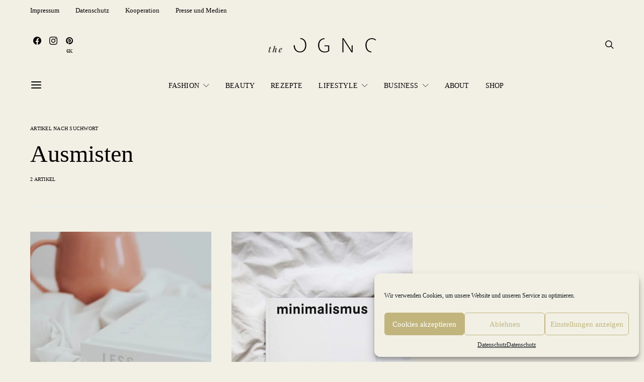

--- FILE ---
content_type: text/html; charset=UTF-8
request_url: https://the-ognc.com/tag/ausmisten/
body_size: 36567
content:
<!DOCTYPE html><html lang="de" ><head> <script type="text/plain" data-service="general" data-category="marketing" async data-cmplz-src="https://pagead2.googlesyndication.com/pagead/js/adsbygoogle.js?client=ca-pub-4248867553342309"
     crossorigin="anonymous"></script> <meta charset="UTF-8"><meta name="viewport" content="width=device-width, initial-scale=1"><link rel="profile" href="http://gmpg.org/xfn/11"> <script defer src="[data-uri]"></script> <meta name='robots' content='index, follow, max-image-preview:large, max-snippet:-1, max-video-preview:-1' /><title>Ausmisten Archive | the OGNC</title><link rel="canonical" href="https://the-ognc.com/tag/ausmisten/" /><meta property="og:locale" content="de_DE" /><meta property="og:type" content="article" /><meta property="og:title" content="Ausmisten Archive" /><meta property="og:url" content="https://the-ognc.com/tag/ausmisten/" /><meta property="og:site_name" content="the OGNC" /><meta name="twitter:card" content="summary_large_image" /><meta name="twitter:site" content="@The_OGNC" /> <script type="application/ld+json" class="yoast-schema-graph">{"@context":"https://schema.org","@graph":[{"@type":"CollectionPage","@id":"https://the-ognc.com/tag/ausmisten/","url":"https://the-ognc.com/tag/ausmisten/","name":"Ausmisten Archive | the OGNC","isPartOf":{"@id":"https://the-ognc.com/#website"},"primaryImageOfPage":{"@id":"https://the-ognc.com/tag/ausmisten/#primaryimage"},"image":{"@id":"https://the-ognc.com/tag/ausmisten/#primaryimage"},"thumbnailUrl":"https://the-ognc.com/wp-content/uploads/2020/08/Minimalismus-Challenge-20-Tage-theOGNC-Blog.jpg","breadcrumb":{"@id":"https://the-ognc.com/tag/ausmisten/#breadcrumb"},"inLanguage":"de"},{"@type":"ImageObject","inLanguage":"de","@id":"https://the-ognc.com/tag/ausmisten/#primaryimage","url":"https://the-ognc.com/wp-content/uploads/2020/08/Minimalismus-Challenge-20-Tage-theOGNC-Blog.jpg","contentUrl":"https://the-ognc.com/wp-content/uploads/2020/08/Minimalismus-Challenge-20-Tage-theOGNC-Blog.jpg","width":768,"height":1024,"caption":"In 20 Tagen zum Minimalismus: Challenge von the OGNC Blogazine"},{"@type":"BreadcrumbList","@id":"https://the-ognc.com/tag/ausmisten/#breadcrumb","itemListElement":[{"@type":"ListItem","position":1,"name":"Startseite","item":"https://the-ognc.com/"},{"@type":"ListItem","position":2,"name":"Ausmisten"}]},{"@type":"WebSite","@id":"https://the-ognc.com/#website","url":"https://the-ognc.com/","name":"the OGNC","description":"Das Blogazine für Qualität und Verantwortung","publisher":{"@id":"https://the-ognc.com/#organization"},"potentialAction":[{"@type":"SearchAction","target":{"@type":"EntryPoint","urlTemplate":"https://the-ognc.com/?s={search_term_string}"},"query-input":"required name=search_term_string"}],"inLanguage":"de"},{"@type":"Organization","@id":"https://the-ognc.com/#organization","name":"the OGNC","url":"https://the-ognc.com/","logo":{"@type":"ImageObject","inLanguage":"de","@id":"https://the-ognc.com/#/schema/logo/image/","url":"https://the-ognc.com/wp-content/uploads/2022/12/theOGNC-HeaderLogo.png","contentUrl":"https://the-ognc.com/wp-content/uploads/2022/12/theOGNC-HeaderLogo.png","width":450,"height":80,"caption":"the OGNC"},"image":{"@id":"https://the-ognc.com/#/schema/logo/image/"},"sameAs":["https://www.facebook.com/TheOGNC/","https://twitter.com/The_OGNC","https://www.instagram.com/the.ognc/","https://www.pinterest.de/theognc/pins/"]}]}</script> <link rel='dns-prefetch' href='//www.googletagmanager.com' /><link rel='dns-prefetch' href='//fonts.googleapis.com' /><link href='https://fonts.gstatic.com' crossorigin rel='preconnect' /><link rel="alternate" type="application/rss+xml" title="the OGNC &raquo; Feed" href="https://the-ognc.com/feed/" /><link rel="alternate" type="application/rss+xml" title="the OGNC &raquo; Kommentar-Feed" href="https://the-ognc.com/comments/feed/" /><link rel="alternate" type="application/rss+xml" title="the OGNC &raquo; Ausmisten Schlagwort-Feed" href="https://the-ognc.com/tag/ausmisten/feed/" /><link rel="preload" href="https://the-ognc.com/wp-content/plugins/canvas/assets/fonts/canvas-icons.woff" as="font" type="font/woff" crossorigin> <script defer src="[data-uri]"></script> <link rel='stylesheet' id='canvas-css' href='https://the-ognc.com/wp-content/cache/autoptimize/autoptimize_single_c2908d7de1f481e8637e2848d0c6f52d.php?ver=2.4.3' media='all' /><link rel='alternate stylesheet' id='powerkit-icons-css' href='https://the-ognc.com/wp-content/plugins/powerkit/assets/fonts/powerkit-icons.woff?ver=2.9.1' as='font' type='font/wof' crossorigin /><link rel='stylesheet' id='powerkit-css' href='https://the-ognc.com/wp-content/cache/autoptimize/autoptimize_single_33e8ae750090d383b86f6c47920a63b2.php?ver=2.9.1' media='all' /><style id='wp-emoji-styles-inline-css'>img.wp-smiley, img.emoji {
		display: inline !important;
		border: none !important;
		box-shadow: none !important;
		height: 1em !important;
		width: 1em !important;
		margin: 0 0.07em !important;
		vertical-align: -0.1em !important;
		background: none !important;
		padding: 0 !important;
	}</style><link rel='stylesheet' id='wp-block-library-css' href='https://the-ognc.com/wp-includes/css/dist/block-library/style.min.css?ver=6.4.7' media='all' /><link rel='stylesheet' id='canvas-block-alert-style-css' href='https://the-ognc.com/wp-content/cache/autoptimize/autoptimize_single_140961c298ca1bed605efbb5ebd14bd9.php?ver=1705315679' media='all' /><link rel='stylesheet' id='canvas-block-progress-style-css' href='https://the-ognc.com/wp-content/cache/autoptimize/autoptimize_single_70adad1eabf923c404d611b1d8befbbb.php?ver=1705315679' media='all' /><link rel='stylesheet' id='canvas-block-collapsibles-style-css' href='https://the-ognc.com/wp-content/cache/autoptimize/autoptimize_single_acb7fe574e861bcf5fa5e71bcc802dd7.php?ver=1705315679' media='all' /><link rel='stylesheet' id='canvas-block-tabs-style-css' href='https://the-ognc.com/wp-content/cache/autoptimize/autoptimize_single_6ed16c9935449d7df085aac6bf321c30.php?ver=1705315679' media='all' /><link rel='stylesheet' id='canvas-block-section-heading-style-css' href='https://the-ognc.com/wp-content/cache/autoptimize/autoptimize_single_db8d4ce65e30b5e5b3fc9fbb05541a8a.php?ver=1705315679' media='all' /><link rel='stylesheet' id='canvas-block-row-style-css' href='https://the-ognc.com/wp-content/cache/autoptimize/autoptimize_single_90fcd76f8649c1b02daa37e43764b369.php?ver=1705315679' media='all' /><link rel='stylesheet' id='canvas-block-posts-style-css' href='https://the-ognc.com/wp-content/cache/autoptimize/autoptimize_single_0eb46f11bfb8b8e41298725d276b9993.php?ver=1705315679' media='all' /><link rel='stylesheet' id='canvas-justified-gallery-block-style-css' href='https://the-ognc.com/wp-content/cache/autoptimize/autoptimize_single_c0ced8bbc999f4ac4610a27e513621b3.php?ver=1705315679' media='all' /><link rel='stylesheet' id='canvas-slider-gallery-block-style-css' href='https://the-ognc.com/wp-content/cache/autoptimize/autoptimize_single_509c164f3671552428d1e938c6a24ba1.php?ver=1705315679' media='all' /><link rel='stylesheet' id='canvas-block-posts-sidebar-css' href='https://the-ognc.com/wp-content/cache/autoptimize/autoptimize_single_2d12ae444509e54e71ea07ce6a684f0c.php?ver=1705315679' media='all' /><link rel='stylesheet' id='csco-block-posts-sidebar-style-css' href='https://the-ognc.com/wp-content/cache/autoptimize/autoptimize_single_5484a14b7985d1d61caf30e343896f11.php?ver=1670960720' media='all' /><link rel='stylesheet' id='csco-block-twitter-slider-style-css' href='https://the-ognc.com/wp-content/cache/autoptimize/autoptimize_single_71b471adbb260bf02d7af802d6f5fcc6.php?ver=1670960720' media='all' /><link rel='stylesheet' id='csco-block-tiles-style-css' href='https://the-ognc.com/wp-content/cache/autoptimize/autoptimize_single_64329f3ba44a4affd11b8135f8bd329b.php?ver=1670960720' media='all' /><link rel='stylesheet' id='csco-block-horizontal-tiles-style-css' href='https://the-ognc.com/wp-content/cache/autoptimize/autoptimize_single_91569a8c31baf7264f74c0f100d9deb4.php?ver=1670960720' media='all' /><link rel='stylesheet' id='csco-block-full-style-css' href='https://the-ognc.com/wp-content/cache/autoptimize/autoptimize_single_60dffd9a7ac8a43856094787d876fb1c.php?ver=1670960720' media='all' /><link rel='stylesheet' id='csco-block-slider-style-css' href='https://the-ognc.com/wp-content/cache/autoptimize/autoptimize_single_b18c613c26317369191840c686727e95.php?ver=1670960720' media='all' /><link rel='stylesheet' id='csco-block-carousel-style-css' href='https://the-ognc.com/wp-content/cache/autoptimize/autoptimize_single_e970f101a164deb8f0c7c12027b2d632.php?ver=1670960720' media='all' /><link rel='stylesheet' id='csco-block-wide-style-css' href='https://the-ognc.com/wp-content/cache/autoptimize/autoptimize_single_8f602c9c5ec413deea16b6b0dbcf1087.php?ver=1670960720' media='all' /><link rel='stylesheet' id='csco-block-narrow-style-css' href='https://the-ognc.com/wp-content/cache/autoptimize/autoptimize_single_b37ce9f182884bd9fb13d4b14b6df6c4.php?ver=1670960720' media='all' /><style id='classic-theme-styles-inline-css'>/*! This file is auto-generated */
.wp-block-button__link{color:#fff;background-color:#32373c;border-radius:9999px;box-shadow:none;text-decoration:none;padding:calc(.667em + 2px) calc(1.333em + 2px);font-size:1.125em}.wp-block-file__button{background:#32373c;color:#fff;text-decoration:none}</style><style id='global-styles-inline-css'>body{--wp--preset--color--black: #000000;--wp--preset--color--cyan-bluish-gray: #abb8c3;--wp--preset--color--white: #FFFFFF;--wp--preset--color--pale-pink: #f78da7;--wp--preset--color--vivid-red: #ce2e2e;--wp--preset--color--luminous-vivid-orange: #ff6900;--wp--preset--color--luminous-vivid-amber: #fcb902;--wp--preset--color--light-green-cyan: #7bdcb5;--wp--preset--color--vivid-green-cyan: #01d083;--wp--preset--color--pale-cyan-blue: #8ed1fc;--wp--preset--color--vivid-cyan-blue: #0693e3;--wp--preset--color--vivid-purple: #9b51e0;--wp--preset--color--secondary: #f8f8f8;--wp--preset--gradient--vivid-cyan-blue-to-vivid-purple: linear-gradient(135deg,rgba(6,147,227,1) 0%,rgb(155,81,224) 100%);--wp--preset--gradient--light-green-cyan-to-vivid-green-cyan: linear-gradient(135deg,rgb(122,220,180) 0%,rgb(0,208,130) 100%);--wp--preset--gradient--luminous-vivid-amber-to-luminous-vivid-orange: linear-gradient(135deg,rgba(252,185,0,1) 0%,rgba(255,105,0,1) 100%);--wp--preset--gradient--luminous-vivid-orange-to-vivid-red: linear-gradient(135deg,rgba(255,105,0,1) 0%,rgb(207,46,46) 100%);--wp--preset--gradient--very-light-gray-to-cyan-bluish-gray: linear-gradient(135deg,rgb(238,238,238) 0%,rgb(169,184,195) 100%);--wp--preset--gradient--cool-to-warm-spectrum: linear-gradient(135deg,rgb(74,234,220) 0%,rgb(151,120,209) 20%,rgb(207,42,186) 40%,rgb(238,44,130) 60%,rgb(251,105,98) 80%,rgb(254,248,76) 100%);--wp--preset--gradient--blush-light-purple: linear-gradient(135deg,rgb(255,206,236) 0%,rgb(152,150,240) 100%);--wp--preset--gradient--blush-bordeaux: linear-gradient(135deg,rgb(254,205,165) 0%,rgb(254,45,45) 50%,rgb(107,0,62) 100%);--wp--preset--gradient--luminous-dusk: linear-gradient(135deg,rgb(255,203,112) 0%,rgb(199,81,192) 50%,rgb(65,88,208) 100%);--wp--preset--gradient--pale-ocean: linear-gradient(135deg,rgb(255,245,203) 0%,rgb(182,227,212) 50%,rgb(51,167,181) 100%);--wp--preset--gradient--electric-grass: linear-gradient(135deg,rgb(202,248,128) 0%,rgb(113,206,126) 100%);--wp--preset--gradient--midnight: linear-gradient(135deg,rgb(2,3,129) 0%,rgb(40,116,252) 100%);--wp--preset--font-size--small: 13px;--wp--preset--font-size--medium: 20px;--wp--preset--font-size--large: 36px;--wp--preset--font-size--x-large: 42px;--wp--preset--spacing--20: 0.44rem;--wp--preset--spacing--30: 0.67rem;--wp--preset--spacing--40: 1rem;--wp--preset--spacing--50: 1.5rem;--wp--preset--spacing--60: 2.25rem;--wp--preset--spacing--70: 3.38rem;--wp--preset--spacing--80: 5.06rem;--wp--preset--shadow--natural: 6px 6px 9px rgba(0, 0, 0, 0.2);--wp--preset--shadow--deep: 12px 12px 50px rgba(0, 0, 0, 0.4);--wp--preset--shadow--sharp: 6px 6px 0px rgba(0, 0, 0, 0.2);--wp--preset--shadow--outlined: 6px 6px 0px -3px rgba(255, 255, 255, 1), 6px 6px rgba(0, 0, 0, 1);--wp--preset--shadow--crisp: 6px 6px 0px rgba(0, 0, 0, 1);}:where(.is-layout-flex){gap: 0.5em;}:where(.is-layout-grid){gap: 0.5em;}body .is-layout-flow > .alignleft{float: left;margin-inline-start: 0;margin-inline-end: 2em;}body .is-layout-flow > .alignright{float: right;margin-inline-start: 2em;margin-inline-end: 0;}body .is-layout-flow > .aligncenter{margin-left: auto !important;margin-right: auto !important;}body .is-layout-constrained > .alignleft{float: left;margin-inline-start: 0;margin-inline-end: 2em;}body .is-layout-constrained > .alignright{float: right;margin-inline-start: 2em;margin-inline-end: 0;}body .is-layout-constrained > .aligncenter{margin-left: auto !important;margin-right: auto !important;}body .is-layout-constrained > :where(:not(.alignleft):not(.alignright):not(.alignfull)){max-width: var(--wp--style--global--content-size);margin-left: auto !important;margin-right: auto !important;}body .is-layout-constrained > .alignwide{max-width: var(--wp--style--global--wide-size);}body .is-layout-flex{display: flex;}body .is-layout-flex{flex-wrap: wrap;align-items: center;}body .is-layout-flex > *{margin: 0;}body .is-layout-grid{display: grid;}body .is-layout-grid > *{margin: 0;}:where(.wp-block-columns.is-layout-flex){gap: 2em;}:where(.wp-block-columns.is-layout-grid){gap: 2em;}:where(.wp-block-post-template.is-layout-flex){gap: 1.25em;}:where(.wp-block-post-template.is-layout-grid){gap: 1.25em;}.has-black-color{color: var(--wp--preset--color--black) !important;}.has-cyan-bluish-gray-color{color: var(--wp--preset--color--cyan-bluish-gray) !important;}.has-white-color{color: var(--wp--preset--color--white) !important;}.has-pale-pink-color{color: var(--wp--preset--color--pale-pink) !important;}.has-vivid-red-color{color: var(--wp--preset--color--vivid-red) !important;}.has-luminous-vivid-orange-color{color: var(--wp--preset--color--luminous-vivid-orange) !important;}.has-luminous-vivid-amber-color{color: var(--wp--preset--color--luminous-vivid-amber) !important;}.has-light-green-cyan-color{color: var(--wp--preset--color--light-green-cyan) !important;}.has-vivid-green-cyan-color{color: var(--wp--preset--color--vivid-green-cyan) !important;}.has-pale-cyan-blue-color{color: var(--wp--preset--color--pale-cyan-blue) !important;}.has-vivid-cyan-blue-color{color: var(--wp--preset--color--vivid-cyan-blue) !important;}.has-vivid-purple-color{color: var(--wp--preset--color--vivid-purple) !important;}.has-black-background-color{background-color: var(--wp--preset--color--black) !important;}.has-cyan-bluish-gray-background-color{background-color: var(--wp--preset--color--cyan-bluish-gray) !important;}.has-white-background-color{background-color: var(--wp--preset--color--white) !important;}.has-pale-pink-background-color{background-color: var(--wp--preset--color--pale-pink) !important;}.has-vivid-red-background-color{background-color: var(--wp--preset--color--vivid-red) !important;}.has-luminous-vivid-orange-background-color{background-color: var(--wp--preset--color--luminous-vivid-orange) !important;}.has-luminous-vivid-amber-background-color{background-color: var(--wp--preset--color--luminous-vivid-amber) !important;}.has-light-green-cyan-background-color{background-color: var(--wp--preset--color--light-green-cyan) !important;}.has-vivid-green-cyan-background-color{background-color: var(--wp--preset--color--vivid-green-cyan) !important;}.has-pale-cyan-blue-background-color{background-color: var(--wp--preset--color--pale-cyan-blue) !important;}.has-vivid-cyan-blue-background-color{background-color: var(--wp--preset--color--vivid-cyan-blue) !important;}.has-vivid-purple-background-color{background-color: var(--wp--preset--color--vivid-purple) !important;}.has-black-border-color{border-color: var(--wp--preset--color--black) !important;}.has-cyan-bluish-gray-border-color{border-color: var(--wp--preset--color--cyan-bluish-gray) !important;}.has-white-border-color{border-color: var(--wp--preset--color--white) !important;}.has-pale-pink-border-color{border-color: var(--wp--preset--color--pale-pink) !important;}.has-vivid-red-border-color{border-color: var(--wp--preset--color--vivid-red) !important;}.has-luminous-vivid-orange-border-color{border-color: var(--wp--preset--color--luminous-vivid-orange) !important;}.has-luminous-vivid-amber-border-color{border-color: var(--wp--preset--color--luminous-vivid-amber) !important;}.has-light-green-cyan-border-color{border-color: var(--wp--preset--color--light-green-cyan) !important;}.has-vivid-green-cyan-border-color{border-color: var(--wp--preset--color--vivid-green-cyan) !important;}.has-pale-cyan-blue-border-color{border-color: var(--wp--preset--color--pale-cyan-blue) !important;}.has-vivid-cyan-blue-border-color{border-color: var(--wp--preset--color--vivid-cyan-blue) !important;}.has-vivid-purple-border-color{border-color: var(--wp--preset--color--vivid-purple) !important;}.has-vivid-cyan-blue-to-vivid-purple-gradient-background{background: var(--wp--preset--gradient--vivid-cyan-blue-to-vivid-purple) !important;}.has-light-green-cyan-to-vivid-green-cyan-gradient-background{background: var(--wp--preset--gradient--light-green-cyan-to-vivid-green-cyan) !important;}.has-luminous-vivid-amber-to-luminous-vivid-orange-gradient-background{background: var(--wp--preset--gradient--luminous-vivid-amber-to-luminous-vivid-orange) !important;}.has-luminous-vivid-orange-to-vivid-red-gradient-background{background: var(--wp--preset--gradient--luminous-vivid-orange-to-vivid-red) !important;}.has-very-light-gray-to-cyan-bluish-gray-gradient-background{background: var(--wp--preset--gradient--very-light-gray-to-cyan-bluish-gray) !important;}.has-cool-to-warm-spectrum-gradient-background{background: var(--wp--preset--gradient--cool-to-warm-spectrum) !important;}.has-blush-light-purple-gradient-background{background: var(--wp--preset--gradient--blush-light-purple) !important;}.has-blush-bordeaux-gradient-background{background: var(--wp--preset--gradient--blush-bordeaux) !important;}.has-luminous-dusk-gradient-background{background: var(--wp--preset--gradient--luminous-dusk) !important;}.has-pale-ocean-gradient-background{background: var(--wp--preset--gradient--pale-ocean) !important;}.has-electric-grass-gradient-background{background: var(--wp--preset--gradient--electric-grass) !important;}.has-midnight-gradient-background{background: var(--wp--preset--gradient--midnight) !important;}.has-small-font-size{font-size: var(--wp--preset--font-size--small) !important;}.has-medium-font-size{font-size: var(--wp--preset--font-size--medium) !important;}.has-large-font-size{font-size: var(--wp--preset--font-size--large) !important;}.has-x-large-font-size{font-size: var(--wp--preset--font-size--x-large) !important;}
.wp-block-navigation a:where(:not(.wp-element-button)){color: inherit;}
:where(.wp-block-post-template.is-layout-flex){gap: 1.25em;}:where(.wp-block-post-template.is-layout-grid){gap: 1.25em;}
:where(.wp-block-columns.is-layout-flex){gap: 2em;}:where(.wp-block-columns.is-layout-grid){gap: 2em;}
.wp-block-pullquote{font-size: 1.5em;line-height: 1.6;}</style><link rel='stylesheet' id='canvas-block-heading-style-css' href='https://the-ognc.com/wp-content/cache/autoptimize/autoptimize_single_2972bf4f5525456a24d3aaf22081c707.php?ver=1705315679' media='all' /><link rel='stylesheet' id='canvas-block-list-style-css' href='https://the-ognc.com/wp-content/cache/autoptimize/autoptimize_single_9a87c5a39b369cff41b4642905e530bd.php?ver=1705315679' media='all' /><link rel='stylesheet' id='canvas-block-paragraph-style-css' href='https://the-ognc.com/wp-content/cache/autoptimize/autoptimize_single_522e59de3580fc1f3ee222e87bfe0ea7.php?ver=1705315679' media='all' /><link rel='stylesheet' id='canvas-block-separator-style-css' href='https://the-ognc.com/wp-content/cache/autoptimize/autoptimize_single_92264e01ea4db0bcbf501bac0dec17db.php?ver=1705315679' media='all' /><link rel='stylesheet' id='canvas-block-group-style-css' href='https://the-ognc.com/wp-content/cache/autoptimize/autoptimize_single_77cd8d6e0c9cae1050fb357ad4eb1ba9.php?ver=1705315679' media='all' /><link rel='stylesheet' id='canvas-block-cover-style-css' href='https://the-ognc.com/wp-content/cache/autoptimize/autoptimize_single_874b768073dffe103b7984346abc72f2.php?ver=1705315679' media='all' /><link rel='stylesheet' id='contact-form-7-css' href='https://the-ognc.com/wp-content/cache/autoptimize/autoptimize_single_3fd2afa98866679439097f4ab102fe0a.php?ver=5.8.6' media='all' /><link rel='stylesheet' id='jpibfi-style-css' href='https://the-ognc.com/wp-content/cache/autoptimize/autoptimize_single_8d8515ec154abcd67dd7889db826aaca.php?ver=3.0.6' media='all' /><link rel='stylesheet' id='powerkit-author-box-css' href='https://the-ognc.com/wp-content/cache/autoptimize/autoptimize_single_56b26b2942056e73d8f25de1cff0c27e.php?ver=2.9.1' media='all' /><link rel='stylesheet' id='powerkit-basic-elements-css' href='https://the-ognc.com/wp-content/cache/autoptimize/autoptimize_single_21f1eb909896217ad01a76b09c2c47f0.php?ver=2.9.1' media='screen' /><link rel='stylesheet' id='powerkit-coming-soon-css' href='https://the-ognc.com/wp-content/cache/autoptimize/autoptimize_single_a6fc0dae193c38b601e6710aeb7acf07.php?ver=2.9.1' media='all' /><link rel='stylesheet' id='powerkit-content-formatting-css' href='https://the-ognc.com/wp-content/cache/autoptimize/autoptimize_single_9b60c21dc2de4202b89be75a6a1f49cf.php?ver=2.9.1' media='all' /><link rel='stylesheet' id='powerkit-сontributors-css' href='https://the-ognc.com/wp-content/cache/autoptimize/autoptimize_single_77192016b9326905f3b20f9a59c05800.php?ver=2.9.1' media='all' /><link rel='stylesheet' id='powerkit-facebook-css' href='https://the-ognc.com/wp-content/cache/autoptimize/autoptimize_single_16f234a888fe9107972a423d25b28a63.php?ver=2.9.1' media='all' /><link rel='stylesheet' id='powerkit-featured-categories-css' href='https://the-ognc.com/wp-content/cache/autoptimize/autoptimize_single_8f884b79e6a3674e415078029f48b0d2.php?ver=2.9.1' media='all' /><link rel='stylesheet' id='powerkit-inline-posts-css' href='https://the-ognc.com/wp-content/cache/autoptimize/autoptimize_single_bdbbd34e834b699abb8d690fb492dea1.php?ver=2.9.1' media='all' /><link rel='stylesheet' id='powerkit-instagram-css' href='https://the-ognc.com/wp-content/cache/autoptimize/autoptimize_single_82bef9505ddee265b0414d0a10fd5dcf.php?ver=2.9.1' media='all' /><link rel='stylesheet' id='powerkit-justified-gallery-css' href='https://the-ognc.com/wp-content/cache/autoptimize/autoptimize_single_143c8314b8e287dd53981b0990b3bd46.php?ver=2.9.1' media='all' /><link rel='stylesheet' id='glightbox-css' href='https://the-ognc.com/wp-content/plugins/powerkit/modules/lightbox/public/css/glightbox.min.css?ver=2.9.1' media='all' /><link rel='stylesheet' id='powerkit-lightbox-css' href='https://the-ognc.com/wp-content/cache/autoptimize/autoptimize_single_e3633201bf910e72910bfd6ac930b66a.php?ver=2.9.1' media='all' /><link rel='stylesheet' id='powerkit-opt-in-forms-css' href='https://the-ognc.com/wp-content/cache/autoptimize/autoptimize_single_2e1bed5c308ed5f4b7b00920b83897f1.php?ver=2.9.1' media='all' /><link rel='stylesheet' id='powerkit-pinterest-css' href='https://the-ognc.com/wp-content/cache/autoptimize/autoptimize_single_148daa33eba9dfd40259bd5cf11f5624.php?ver=2.9.1' media='all' /><link rel='stylesheet' id='powerkit-scroll-to-top-css' href='https://the-ognc.com/wp-content/cache/autoptimize/autoptimize_single_1c5f9e4cabbd7d00b68e072dd50c743c.php?ver=2.9.1' media='all' /><link rel='stylesheet' id='powerkit-share-buttons-css' href='https://the-ognc.com/wp-content/cache/autoptimize/autoptimize_single_3d1e044dafecccf53fb2f7684338238e.php?ver=2.9.1' media='all' /><link rel='stylesheet' id='powerkit-social-links-css' href='https://the-ognc.com/wp-content/cache/autoptimize/autoptimize_single_b7a7d7f4758bef8845f2093146cd94a7.php?ver=2.9.1' media='all' /><link rel='stylesheet' id='powerkit-twitter-css' href='https://the-ognc.com/wp-content/cache/autoptimize/autoptimize_single_fbff90ab917a2e553afa46a4b1747d2e.php?ver=2.9.1' media='all' /><link rel='stylesheet' id='powerkit-widget-about-css' href='https://the-ognc.com/wp-content/cache/autoptimize/autoptimize_single_14c56c9e29ce5615bc240b9769bb5e56.php?ver=2.9.1' media='all' /><link rel='stylesheet' id='cmplz-general-css' href='https://the-ognc.com/wp-content/plugins/complianz-gdpr/assets/css/cookieblocker.min.css?ver=6.5.6' media='all' /><link rel='stylesheet' id='ez-toc-css' href='https://the-ognc.com/wp-content/plugins/easy-table-of-contents/assets/css/screen.min.css?ver=2.0.62' media='all' /><style id='ez-toc-inline-css'>div#ez-toc-container .ez-toc-title {font-size: 120%;}div#ez-toc-container .ez-toc-title {font-weight: 500;}div#ez-toc-container ul li {font-size: 95%;}div#ez-toc-container ul li {font-weight: 500;}div#ez-toc-container nav ul ul li {font-size: ;}
.ez-toc-container-direction {direction: ltr;}.ez-toc-counter ul{counter-reset: item ;}.ez-toc-counter nav ul li a::before {content: counters(item, ".", decimal) ". ";display: inline-block;counter-increment: item;flex-grow: 0;flex-shrink: 0;margin-right: .2em; float: left; }.ez-toc-widget-direction {direction: ltr;}.ez-toc-widget-container ul{counter-reset: item ;}.ez-toc-widget-container nav ul li a::before {content: counters(item, ".", decimal) ". ";display: inline-block;counter-increment: item;flex-grow: 0;flex-shrink: 0;margin-right: .2em; float: left; }</style><link rel='stylesheet' id='csco-styles-css' href='https://the-ognc.com/wp-content/cache/autoptimize/autoptimize_single_acde1f0e00eaa578a1e92a7296c911be.php?ver=7.1.6' media='all' /><link rel='stylesheet' id='searchwp-live-search-css' href='https://the-ognc.com/wp-content/cache/autoptimize/autoptimize_single_69dab7d1afc0f00319590e5a54a27486.php?ver=1.7.6' media='all' /><link rel='stylesheet' id='tablepress-default-css' href='https://the-ognc.com/wp-content/cache/autoptimize/autoptimize_single_d6c280f1424cbd0ed62afdc7cd136712.php?ver=2.2.4' media='all' /> <script src="https://the-ognc.com/wp-includes/js/jquery/jquery.min.js?ver=3.7.1" id="jquery-core-js"></script> <script defer src="https://the-ognc.com/wp-includes/js/jquery/jquery-migrate.min.js?ver=3.4.1" id="jquery-migrate-js"></script> 
 <script type="text/plain" data-service="google-analytics" data-category="statistics" data-cmplz-src="https://www.googletagmanager.com/gtag/js?id=GT-5N5932G" id="google_gtagjs-js" async></script> <script defer id="google_gtagjs-js-after" src="[data-uri]"></script> <link rel="https://api.w.org/" href="https://the-ognc.com/wp-json/" /><link rel="alternate" type="application/json" href="https://the-ognc.com/wp-json/wp/v2/tags/6081" /><link rel="EditURI" type="application/rsd+xml" title="RSD" href="https://the-ognc.com/xmlrpc.php?rsd" /><meta name="generator" content="WordPress 6.4.7" /><style type="text/css" media="all" id="canvas-blocks-dynamic-styles"></style><meta name="generator" content="Site Kit by Google 1.170.0" /><style type="text/css">a.pinit-button.custom span {
		}

	.pinit-hover {
		opacity: 0.8 !important;
		filter: alpha(opacity=80) !important;
	}
	a.pinit-button {
	border-bottom: 0 !important;
	box-shadow: none !important;
	margin-bottom: 0 !important;
}
a.pinit-button::after {
    display: none;
}</style><style>.cmplz-hidden{display:none!important;}</style><link rel="icon" href="https://the-ognc.com/wp-content/uploads/2018/11/cropped-The-OGNC-Favicon-32x32.jpg" sizes="32x32" /><link rel="icon" href="https://the-ognc.com/wp-content/uploads/2018/11/cropped-The-OGNC-Favicon-192x192.jpg" sizes="192x192" /><link rel="apple-touch-icon" href="https://the-ognc.com/wp-content/uploads/2018/11/cropped-The-OGNC-Favicon-180x180.jpg" /><meta name="msapplication-TileImage" content="https://the-ognc.com/wp-content/uploads/2018/11/cropped-The-OGNC-Favicon-270x270.jpg" /><style id="wp-custom-css">/* montserrat-regular - latin */
@font-face {
  font-family: 'Montserrat';
  font-style: normal;
  font-weight: 400;
  src: url('/wp-content/uploads/2018/05/montserrat-v12-latin-regular.eot'); /* IE9 Compat Modes */
  src: local('Montserrat Regular'), local('Montserrat-Regular'),
       url('/wp-content/uploads/2018/05/montserrat-v12-latin-regular.eot?#iefix') format('embedded-opentype'), /* IE6-IE8 */
       url('/wp-content/uploads/2018/05/montserrat-v12-latin-regular.woff2') format('woff2'), /* Super Modern Browsers */
       url('/wp-content/uploads/2018/05/montserrat-v12-latin-regular.woff') format('woff'), /* Modern Browsers */
       url('/wp-content/uploads/2018/05/montserrat-v12-latin-regular.ttf') format('truetype'), /* Safari, Android, iOS */
       url('/wp-content/uploads/2018/05/montserrat-v12-latin-regular.svg#Montserrat') format('svg'); /* Legacy iOS */
}
/* montserrat-700 - latin */
@font-face {
  font-family: 'Montserrat';
  font-style: normal;
  font-weight: 700;
  src: url('/wp-content/uploads/2018/05/montserrat-v12-latin-700.eot'); /* IE9 Compat Modes */
  src: local('Montserrat Bold'), local('Montserrat-Bold'),
       url('/wp-content/uploads/2018/05/montserrat-v12-latin-700.eot?#iefix') format('embedded-opentype'), /* IE6-IE8 */
       url('/wp-content/uploads/2018/05/montserrat-v12-latin-700.woff2') format('woff2'), /* Super Modern Browsers */
       url('/wp-content/uploads/2018/05/montserrat-v12-latin-700.woff') format('woff'), /* Modern Browsers */
       url('/wp-content/uploads/2018/05/montserrat-v12-latin-700.ttf') format('truetype'), /* Safari, Android, iOS */
       url('/wp-content/uploads/2018/05/montserrat-v12-latin-700.svg#Montserrat') format('svg'); /* Legacy iOS */
}

/* lato-regular - latin */
@font-face {
  font-family: 'Lato';
  font-style: normal;
  font-weight: 400;
  src: url('/wp-content/uploads/2018/05/lato-v14-latin-regular.eot'); /* IE9 Compat Modes */
  src: local('Lato Regular'), local('Lato-Regular'),
       url('/wp-content/uploads/2018/05/lato-v14-latin-regular.eot?#iefix') format('embedded-opentype'), /* IE6-IE8 */
       url('/wp-content/uploads/2018/05/lato-v14-latin-regular.woff2') format('woff2'), /* Super Modern Browsers */
       url('/wp-content/uploads/2018/05/lato-v14-latin-regular.woff') format('woff'), /* Modern Browsers */
       url('/wp-content/uploads/2018/05/lato-v14-latin-regular.ttf') format('truetype'), /* Safari, Android, iOS */
       url('/wp-content/uploads/2018/05/lato-v14-latin-regular.svg#Lato') format('svg'); /* Legacy iOS */
}

.wpgdprc-checkbox {
    padding-right: 15px;
    padding-left: 15px;
}

.wpgdprc-checkbox input#wpgdprc {
    -moz-appearance: checkbox;
    appearance: checkbox;
    -webkit-appearance: checkbox;
    margin-right: 5px;
}

.site-footer a, .site-footer #wp-calendar thead th, .site-footer .owl-dot.active, .site-footer h2 {
    color: #000000;
}</style><style id="kirki-inline-styles"></style></head>  <script type="text/plain" data-service="google-analytics" data-category="statistics" async data-cmplz-src="https://www.googletagmanager.com/gtag/js?id=G-VMC4ZMLSK1"></script> <script defer src="[data-uri]"></script> <body data-cmplz=1 class="archive tag tag-ausmisten tag-6081 wp-embed-responsive header-enabled cs-page-layout-fullwidth parallax-enabled sticky-sidebar-enabled stick-to-bottom navbar-sticky-enabled navbar-smart-enabled block-align-enabled style-align-left"><div class="site-overlay"></div><div class="offcanvas"><div class="offcanvas-header"><nav class="navbar navbar-offcanvas  navbar-border"> <a class="navbar-brand" href="https://the-ognc.com/"> <img class="logo-image logo-image-dark" src="https://the-ognc.com/wp-content/uploads/2022/12/theOGNC-LogoWeiss.png" srcset="https://the-ognc.com/wp-content/uploads/2022/12/theOGNC-LogoWeiss.png 1x, https://the-ognc.com/wp-content/uploads/2022/12/theOGNC-LogoWeiss.png 2x" alt="the OGNC"> <img class="logo-image" src="https://the-ognc.com/wp-content/uploads/2022/12/theOGNC-HeaderLogo.png" srcset="https://the-ognc.com/wp-content/uploads/2022/12/theOGNC-HeaderLogo.png 1x, https://the-ognc.com/wp-content/uploads/2022/12/theOGNC-HeaderLogo.png 2x" alt="the OGNC"> </a> <button type="button" class="offcanvas-toggle navbar-toggle"> <i class="cs-icon cs-icon-cross"></i> </button></nav></div><div class="offcanvas-sidebar"><div class="offcanvas-inner widget-area"><div class="widget widget_nav_menu cs-d-lg-none"><div class="menu-oberes-menue-container"><ul id="menu-oberes-menue" class="menu"><li id="menu-item-295" class="menu-item menu-item-type-taxonomy menu-item-object-category menu-item-has-children menu-item-295"><a href="https://the-ognc.com/category/fair-fashion/">Fashion</a><ul class="sub-menu"><li id="menu-item-10382" class="menu-item menu-item-type-taxonomy menu-item-object-category menu-item-10382"><a href="https://the-ognc.com/category/capsule-wardrobe/">Capsule Wardrobe</a></li></ul></li><li id="menu-item-296" class="menu-item menu-item-type-taxonomy menu-item-object-category menu-item-296"><a href="https://the-ognc.com/category/organic-beauty/">Beauty</a></li><li id="menu-item-532" class="menu-item menu-item-type-taxonomy menu-item-object-category menu-item-532"><a href="https://the-ognc.com/category/ernaehrung/food/">Rezepte</a></li><li id="menu-item-867" class="menu-item menu-item-type-taxonomy menu-item-object-category menu-item-has-children menu-item-867"><a href="https://the-ognc.com/category/lifestyle/">Lifestyle</a><ul class="sub-menu"><li id="menu-item-868" class="menu-item menu-item-type-taxonomy menu-item-object-category menu-item-868"><a href="https://the-ognc.com/category/lifestyle/minimalismus-lifestyle/">Minimalismus</a></li><li id="menu-item-869" class="menu-item menu-item-type-taxonomy menu-item-object-category menu-item-869"><a href="https://the-ognc.com/category/lifestyle/zero-waste/">Zero Waste</a></li><li id="menu-item-9469" class="menu-item menu-item-type-taxonomy menu-item-object-category menu-item-9469"><a href="https://the-ognc.com/category/lifestyle/achtsamkeit/">Achtsamkeit</a></li></ul></li><li id="menu-item-9460" class="menu-item menu-item-type-taxonomy menu-item-object-category menu-item-has-children menu-item-9460"><a href="https://the-ognc.com/category/business/">Business</a><ul class="sub-menu"><li id="menu-item-9461" class="menu-item menu-item-type-taxonomy menu-item-object-category menu-item-9461"><a href="https://the-ognc.com/category/business/finanzen/">Finanzen</a></li><li id="menu-item-9462" class="menu-item menu-item-type-taxonomy menu-item-object-category menu-item-9462"><a href="https://the-ognc.com/category/business/interviews/">Interviews</a></li><li id="menu-item-9463" class="menu-item menu-item-type-taxonomy menu-item-object-category menu-item-9463"><a href="https://the-ognc.com/category/business/karriere-tipps/">Karriere &amp; Tipps</a></li></ul></li><li id="menu-item-284" class="menu-item menu-item-type-post_type menu-item-object-page menu-item-284"><a href="https://the-ognc.com/about/">About</a></li><li id="menu-item-3908" class="menu-item menu-item-type-post_type menu-item-object-page menu-item-3908"><a href="https://the-ognc.com/shop/women/">Shop</a></li></ul></div></div><div class="widget powerkit_widget_about-4 powerkit_widget_about"><div class="widget-body pk-widget-about"><h5 class="cnvs-block-section-heading is-style-cnvs-block-section-heading-default halignleft title-widget "><span class="cnvs-section-title"><span>About</span></span></h5><div class="pk-about-content">Qualität und Verantwortung – unser Credo, euer Informationsbedarf.  Wir haben es uns zur Aufgabe gemacht, Produkte und Marken zu finden, die hohe Ansprüche an Qualität und Verantwortung haben. Mit unserem modernen Mindset gehen wir abseits von stereotypen Darstellungen von Nachhaltigkeit und beweisen, dass Nachhaltigkeit und Stil keine Gegensätze sein müssen.</div> <a href="https://the-ognc.com/about/" class="pk-about-button button"> <span>mehr über das Team</span><span><i class="cs-icon cs-icon-arrow-right"></i></span> </a><div class="pk-social-links-wrap  pk-social-links-template-inline pk-social-links-align-default pk-social-links-scheme-light pk-social-links-titles-disabled pk-social-links-counts-disabled pk-social-links-labels-disabled"><div class="pk-social-links-items"><div class="pk-social-links-item pk-social-links-facebook  pk-social-links-no-count" data-id="facebook"> <a href="https://facebook.com/TheOGNC" class="pk-social-links-link" target="_blank" rel="nofollow noopener" aria-label="Facebook"> <i class="pk-social-links-icon pk-icon pk-icon-facebook"></i> </a></div><div class="pk-social-links-item pk-social-links-instagram  pk-social-links-no-count" data-id="instagram"> <a href="https://www.instagram.com/the.ognc" class="pk-social-links-link" target="_blank" rel="nofollow noopener" aria-label="Instagram"> <i class="pk-social-links-icon pk-icon pk-icon-instagram"></i> </a></div><div class="pk-social-links-item pk-social-links-pinterest  pk-social-links-no-count" data-id="pinterest"> <a href="https://pinterest.com/theognc" class="pk-social-links-link" target="_blank" rel="nofollow noopener" aria-label="Pinterest"> <i class="pk-social-links-icon pk-icon pk-icon-pinterest"></i> </a></div><div class="pk-social-links-item pk-social-links-twitter  pk-social-links-no-count" data-id="twitter"> <a href="https://twitter.com/The_OGNC" class="pk-social-links-link" target="_blank" rel="nofollow noopener" aria-label="Twitter"> <i class="pk-social-links-icon pk-icon pk-icon-twitter"></i> </a></div></div></div></div></div></div></div></div><div id="page" class="site"><div class="site-inner"><header id="masthead" class="site-header page-header-type-simple" role="banner"><div class="topbar cs-d-none cs-d-lg-block"><div class="cs-container"><nav class="navbar"><div class="col-left"><ul id="menu-categories" class="nav navbar-nav navbar-lonely cs-d-none cs-d-lg-block"><li id="menu-item-409" class="menu-item menu-item-type-post_type menu-item-object-page menu-item-409"><a href="https://the-ognc.com/impressum/">Impressum</a></li><li id="menu-item-410" class="menu-item menu-item-type-post_type menu-item-object-page menu-item-privacy-policy menu-item-410"><a rel="privacy-policy" href="https://the-ognc.com/datenschutz/">Datenschutz</a></li><li id="menu-item-971" class="menu-item menu-item-type-post_type menu-item-object-page menu-item-971"><a href="https://the-ognc.com/contact/">Kooperation</a></li><li id="menu-item-7800" class="menu-item menu-item-type-post_type menu-item-object-page menu-item-7800"><a href="https://the-ognc.com/presse-und-medien/">Presse und Medien</a></li></ul></div></nav></div></div><div class="header header-center header-dark cs-d-none cs-d-lg-block" ><div class="cs-container"><div class="header-col header-col-left"><div><div class="pk-social-links-wrap  pk-social-links-template-inline pk-social-links-align-default pk-social-links-scheme-light pk-social-links-titles-disabled pk-social-links-counts-enabled pk-social-links-labels-disabled pk-social-links-mode-php pk-social-links-mode-rest"><div class="pk-social-links-items"><div class="pk-social-links-item pk-social-links-facebook  pk-social-links-no-count" data-id="facebook"> <a href="https://facebook.com/TheOGNC" class="pk-social-links-link" target="_blank" rel="nofollow noopener" aria-label="Facebook"> <i class="pk-social-links-icon pk-icon pk-icon-facebook"></i> <span class="pk-social-links-count pk-font-secondary">0</span> </a></div><div class="pk-social-links-item pk-social-links-instagram  pk-social-links-no-count" data-id="instagram"> <a href="https://www.instagram.com/the.ognc" class="pk-social-links-link" target="_blank" rel="nofollow noopener" aria-label="Instagram"> <i class="pk-social-links-icon pk-icon pk-icon-instagram"></i> <span class="pk-social-links-count pk-font-secondary">0</span> </a></div><div class="pk-social-links-item pk-social-links-pinterest " data-id="pinterest"> <a href="https://pinterest.com/theognc" class="pk-social-links-link" target="_blank" rel="nofollow noopener" aria-label="Pinterest"> <i class="pk-social-links-icon pk-icon pk-icon-pinterest"></i> <span class="pk-social-links-count pk-font-secondary">6K</span> </a></div></div></div></div></div><div class="header-col header-col-center"><div> <a href="https://the-ognc.com/" class="site-logo"> <img class="logo-image logo-image-dark" src="https://the-ognc.com/wp-content/uploads/2019/01/theOGNC_nextto_w.png" srcset="https://the-ognc.com/wp-content/uploads/2019/01/theOGNC_nextto_w.png 1x, https://the-ognc.com/wp-content/uploads/2022/12/theOGNC-LogoWeiss.png 2x" alt="the OGNC"> <img class="logo-image" src="https://the-ognc.com/wp-content/uploads/2022/12/theOGNC-HeaderLogo.png" srcset="https://the-ognc.com/wp-content/uploads/2022/12/theOGNC-HeaderLogo.png 1x, https://the-ognc.com/wp-content/uploads/2022/12/theOGNC-HeaderLogo.png 2x" alt="the OGNC"> </a></div></div><div class="header-col header-col-right"><div> <a href="#search" class="navbar-search"><i class="cs-icon cs-icon-search"></i></a></div></div></div></div><div class="navbar-primary navbar-center search-disabled social-disabled inverse-badges-enabled"><div class="cs-container"><nav class="navbar"><div class="navbar-col"><div> <button class="navbar-toggle offcanvas-toggle" type="button"> <i class="cs-icon cs-icon-menu"></i> </button></div></div><div class="navbar-col"><div><ul id="menu-oberes-menue-1" class="nav navbar-nav"><li class="menu-item menu-item-type-taxonomy menu-item-object-category menu-item-has-children menu-item-295"><a href="https://the-ognc.com/category/fair-fashion/">Fashion</a><ul class="sub-menu"><li class="menu-item menu-item-type-taxonomy menu-item-object-category menu-item-10382"><a href="https://the-ognc.com/category/capsule-wardrobe/">Capsule Wardrobe</a></li></ul></li><li class="menu-item menu-item-type-taxonomy menu-item-object-category menu-item-296"><a href="https://the-ognc.com/category/organic-beauty/">Beauty</a></li><li class="menu-item menu-item-type-taxonomy menu-item-object-category menu-item-532"><a href="https://the-ognc.com/category/ernaehrung/food/">Rezepte</a></li><li class="menu-item menu-item-type-taxonomy menu-item-object-category menu-item-has-children menu-item-867"><a href="https://the-ognc.com/category/lifestyle/">Lifestyle</a><ul class="sub-menu"><li class="menu-item menu-item-type-taxonomy menu-item-object-category menu-item-868"><a href="https://the-ognc.com/category/lifestyle/minimalismus-lifestyle/">Minimalismus</a></li><li class="menu-item menu-item-type-taxonomy menu-item-object-category menu-item-869"><a href="https://the-ognc.com/category/lifestyle/zero-waste/">Zero Waste</a></li><li class="menu-item menu-item-type-taxonomy menu-item-object-category menu-item-9469"><a href="https://the-ognc.com/category/lifestyle/achtsamkeit/">Achtsamkeit</a></li></ul></li><li class="menu-item menu-item-type-taxonomy menu-item-object-category menu-item-has-children menu-item-9460"><a href="https://the-ognc.com/category/business/">Business</a><ul class="sub-menu"><li class="menu-item menu-item-type-taxonomy menu-item-object-category menu-item-9461"><a href="https://the-ognc.com/category/business/finanzen/">Finanzen</a></li><li class="menu-item menu-item-type-taxonomy menu-item-object-category menu-item-9462"><a href="https://the-ognc.com/category/business/interviews/">Interviews</a></li><li class="menu-item menu-item-type-taxonomy menu-item-object-category menu-item-9463"><a href="https://the-ognc.com/category/business/karriere-tipps/">Karriere &amp; Tipps</a></li></ul></li><li class="menu-item menu-item-type-post_type menu-item-object-page menu-item-284"><a href="https://the-ognc.com/about/">About</a></li><li class="menu-item menu-item-type-post_type menu-item-object-page menu-item-3908"><a href="https://the-ognc.com/shop/women/">Shop</a></li></ul></div></div><div class="navbar-col"><div> <a href="#search" class="navbar-search"><i class="cs-icon cs-icon-search"></i></a></div></div></nav></div></div></header><div class="site-content layout-fullwidth post-sidebar-disabled layout-narrow-enabled section-heading-default-style-1"><div class="cs-container"><div id="content" class="main-content"><div id="primary" class="content-area"><main id="main" class="site-main" role="main"><header class="page-header page-header-simple"><p class="sub-title">Artikel nach Suchwort</p><h1>Ausmisten</h1><div class="post-count"> 2 Artikel</div></header><div class="post-archive"><div class="archive-main archive-masonry columns-3"><div class="archive-col archive-col-1"></div><div class="archive-col archive-col-2"></div><div class="archive-col archive-col-3"></div><article class="post-masonry post-8351 post type-post status-publish format-standard has-post-thumbnail category-lifestyle category-minimalismus-lifestyle tag-eatupchallenge tag-aufbrauchen tag-ausmisten tag-badezimmer tag-bewusster-konsum tag-challenge tag-kueche tag-kuechen-equipment tag-kuechenutensilien tag-lebensmittelvorrat tag-minimalismus"><div class="post-outer"><div class="post-inner"><div class="post-thumbnail"> <input class="jpibfi" type="hidden"><img width="560" height="747" src="https://the-ognc.com/wp-content/uploads/2020/08/Minimalismus-Challenge-20-Tage-theOGNC-Blog-560x747.jpg" class="attachment-csco-560 size-csco-560 wp-post-image" alt="In 20 Tagen zum Minimalismus: Challenge von the OGNC Blogazine" decoding="async" fetchpriority="high" srcset="https://the-ognc.com/wp-content/uploads/2020/08/Minimalismus-Challenge-20-Tage-theOGNC-Blog-560x747.jpg 560w, https://the-ognc.com/wp-content/uploads/2020/08/Minimalismus-Challenge-20-Tage-theOGNC-Blog-300x400.jpg 300w, https://the-ognc.com/wp-content/uploads/2020/08/Minimalismus-Challenge-20-Tage-theOGNC-Blog-320x427.jpg 320w, https://the-ognc.com/wp-content/uploads/2020/08/Minimalismus-Challenge-20-Tage-theOGNC-Blog.jpg 768w" sizes="(max-width: 560px) 100vw, 560px" data-jpibfi-post-excerpt="" data-jpibfi-post-url="https://the-ognc.com/lifestyle/minimalismus-lifestyle/20-tage-zum-minimalismus-challenge/" data-jpibfi-post-title="Die 20 Tage Minimalismus Challenge für Einsteiger" data-jpibfi-src="https://the-ognc.com/wp-content/uploads/2020/08/Minimalismus-Challenge-20-Tage-theOGNC-Blog-560x747.jpg" ><div class="post-more"><a href="https://the-ognc.com/lifestyle/minimalismus-lifestyle/20-tage-zum-minimalismus-challenge/" class="button-link"><span>Weiterlesen</span></a></div> <a href="https://the-ognc.com/lifestyle/minimalismus-lifestyle/20-tage-zum-minimalismus-challenge/"></a></div></div><div class="post-inner"><header class="entry-header"><div class="meta-category"><ul class="post-categories"><li><a href="https://the-ognc.com/category/lifestyle/" rel="category tag">Lifestyle</a></li><li><a href="https://the-ognc.com/category/lifestyle/minimalismus-lifestyle/" rel="category tag">Minimalismus</a></li></ul></div><h2 class="entry-title"><a href="https://the-ognc.com/lifestyle/minimalismus-lifestyle/20-tage-zum-minimalismus-challenge/">Die 20 Tage Minimalismus Challenge für Einsteiger</a></h2><ul class="post-meta"><li class="meta-date"><a href="https://the-ognc.com/lifestyle/minimalismus-lifestyle/20-tage-zum-minimalismus-challenge/" rel="bookmark">August 31, 2020</a></li><li class="meta-author"><span class="author"><a class="url fn n" href="https://the-ognc.com/author/the-ognc-ce/" title="View all posts by Celine">Celine</a></span></li></ul></header><div class="post-excerpt">Minimalismus hat viel mit dem richtigen Mindset zu tun. Doch was ist, wenn das Mindset schon da ist? Wenn man schon alle Bücher und Dokumentationen durch hat und bereit ist&hellip;</div><div class="post-more"><a href="https://the-ognc.com/lifestyle/minimalismus-lifestyle/20-tage-zum-minimalismus-challenge/" class="button button-primary button-effect"><span>Weiterlesen</span><span><i class="cs-icon cs-icon-arrow-right"></i></span></a></div><div class="post-share"> <span class="title-share">Teilen <i class="cs-icon cs-icon-arrow-right"></i></span><div class="pk-share-buttons-wrap pk-share-buttons-layout-simple pk-share-buttons-scheme-default pk-share-buttons-post-loop pk-share-buttons-mode-cached" data-post-id="8351" data-share-url="https://the-ognc.com/lifestyle/minimalismus-lifestyle/20-tage-zum-minimalismus-challenge/" ><div class="pk-share-buttons-items"><div class="pk-share-buttons-item pk-share-buttons-facebook pk-share-buttons-no-count" data-id="facebook"> <a href="https://www.facebook.com/sharer.php?u=https://the-ognc.com/lifestyle/minimalismus-lifestyle/20-tage-zum-minimalismus-challenge/" class="pk-share-buttons-link" target="_blank"> <i class="pk-share-buttons-icon pk-icon pk-icon-facebook"></i> </a></div><div class="pk-share-buttons-item pk-share-buttons-twitter pk-share-buttons-no-count" data-id="twitter"> <a href="https://twitter.com/share?&text=Die%2020%20Tage%20Minimalismus%20Challenge%20f%C3%BCr%20Einsteiger&via=The_OGNC&url=https://the-ognc.com/lifestyle/minimalismus-lifestyle/20-tage-zum-minimalismus-challenge/" class="pk-share-buttons-link" target="_blank"> <i class="pk-share-buttons-icon pk-icon pk-icon-twitter"></i> </a></div><div class="pk-share-buttons-item pk-share-buttons-pinterest pk-share-buttons-no-count" data-id="pinterest"> <a href="https://pinterest.com/pin/create/bookmarklet/?url=https://the-ognc.com/lifestyle/minimalismus-lifestyle/20-tage-zum-minimalismus-challenge/&media=https://the-ognc.com/wp-content/uploads/2020/08/Minimalismus-Challenge-20-Tage-theOGNC-Blog.jpg" class="pk-share-buttons-link" target="_blank"> <i class="pk-share-buttons-icon pk-icon pk-icon-pinterest"></i> </a></div></div></div></div></div></div></article><article class="post-masonry post-6728 post type-post status-publish format-standard has-post-thumbnail category-lifestyle category-minimalismus-lifestyle tag-10x10-challenge tag-aufbrauchen tag-ausmisten tag-capsule-wardrobe tag-challenge tag-konsum tag-konsumverzicht tag-lifestyle tag-minimalismus"><div class="post-outer"><div class="post-inner"><div class="post-thumbnail"> <input class="jpibfi" type="hidden"><img width="560" height="747" src="https://the-ognc.com/wp-content/uploads/2018/11/Minimalismus-Dokumentationen.jpg" class="attachment-csco-560 size-csco-560 wp-post-image" alt="3 sehenswerte Minimalismus-Dokumentationen" decoding="async" srcset="https://the-ognc.com/wp-content/uploads/2018/11/Minimalismus-Dokumentationen.jpg 768w, https://the-ognc.com/wp-content/uploads/2018/11/Minimalismus-Dokumentationen-300x400.jpg 300w, https://the-ognc.com/wp-content/uploads/2018/11/Minimalismus-Dokumentationen-530x707.jpg 530w" sizes="(max-width: 560px) 100vw, 560px" data-jpibfi-post-excerpt="" data-jpibfi-post-url="https://the-ognc.com/lifestyle/minimalismus-lifestyle/minimalismus-wo-wie-anfangen/" data-jpibfi-post-title="Minimalismus &#8211; Wo und wie fange ich am besten an?" data-jpibfi-src="https://the-ognc.com/wp-content/uploads/2018/11/Minimalismus-Dokumentationen.jpg" ><div class="post-more"><a href="https://the-ognc.com/lifestyle/minimalismus-lifestyle/minimalismus-wo-wie-anfangen/" class="button-link"><span>Weiterlesen</span></a></div> <a href="https://the-ognc.com/lifestyle/minimalismus-lifestyle/minimalismus-wo-wie-anfangen/"></a></div></div><div class="post-inner"><header class="entry-header"><div class="meta-category"><ul class="post-categories"><li><a href="https://the-ognc.com/category/lifestyle/" rel="category tag">Lifestyle</a></li><li><a href="https://the-ognc.com/category/lifestyle/minimalismus-lifestyle/" rel="category tag">Minimalismus</a></li></ul></div><h2 class="entry-title"><a href="https://the-ognc.com/lifestyle/minimalismus-lifestyle/minimalismus-wo-wie-anfangen/">Minimalismus &#8211; Wo und wie fange ich am besten an?</a></h2><ul class="post-meta"><li class="meta-date"><a href="https://the-ognc.com/lifestyle/minimalismus-lifestyle/minimalismus-wo-wie-anfangen/" rel="bookmark">Mai 9, 2019</a></li><li class="meta-author"><span class="author"><a class="url fn n" href="https://the-ognc.com/author/the-ognc-lm/" title="View all posts by Laura">Laura</a></span></li></ul></header><div class="post-excerpt">Minimalismus &#8211; neben Nachhaltigkeit ist das Thema in aller Munde. Minimalismus macht den Kopf frei. Wir müssen uns auf das Wesentliche konzentrieren. Weniger ist mehr. Sätze, die wir ständig auf&hellip;</div><div class="post-more"><a href="https://the-ognc.com/lifestyle/minimalismus-lifestyle/minimalismus-wo-wie-anfangen/" class="button button-primary button-effect"><span>Weiterlesen</span><span><i class="cs-icon cs-icon-arrow-right"></i></span></a></div><div class="post-share"> <span class="title-share">Teilen <i class="cs-icon cs-icon-arrow-right"></i></span><div class="pk-share-buttons-wrap pk-share-buttons-layout-simple pk-share-buttons-scheme-default pk-share-buttons-post-loop pk-share-buttons-mode-cached" data-post-id="6728" data-share-url="https://the-ognc.com/lifestyle/minimalismus-lifestyle/minimalismus-wo-wie-anfangen/" ><div class="pk-share-buttons-items"><div class="pk-share-buttons-item pk-share-buttons-facebook pk-share-buttons-no-count" data-id="facebook"> <a href="https://www.facebook.com/sharer.php?u=https://the-ognc.com/lifestyle/minimalismus-lifestyle/minimalismus-wo-wie-anfangen/" class="pk-share-buttons-link" target="_blank"> <i class="pk-share-buttons-icon pk-icon pk-icon-facebook"></i> </a></div><div class="pk-share-buttons-item pk-share-buttons-twitter pk-share-buttons-no-count" data-id="twitter"> <a href="https://twitter.com/share?&text=Minimalismus%20%E2%80%93%20Wo%20und%20wie%20fange%20ich%20am%20besten%20an%3F&via=The_OGNC&url=https://the-ognc.com/lifestyle/minimalismus-lifestyle/minimalismus-wo-wie-anfangen/" class="pk-share-buttons-link" target="_blank"> <i class="pk-share-buttons-icon pk-icon pk-icon-twitter"></i> </a></div><div class="pk-share-buttons-item pk-share-buttons-pinterest pk-share-buttons-no-count" data-id="pinterest"> <a href="https://pinterest.com/pin/create/bookmarklet/?url=https://the-ognc.com/lifestyle/minimalismus-lifestyle/minimalismus-wo-wie-anfangen/&media=https://the-ognc.com/wp-content/uploads/2018/11/Minimalismus-Dokumentationen.jpg" class="pk-share-buttons-link" target="_blank"> <i class="pk-share-buttons-icon pk-icon pk-icon-pinterest"></i> </a></div></div></div></div></div></div></article></div></div></main></div></div></div></div><footer class="site-footer section-heading-default-style-1"><div class="footer-section"><div class="cs-container"><div class="footer-subscribe"><div class="subscribe-container"><div class="pk-subscribe-form-wrap pk-subscribe-form-block"><div class="pk-subscribe-container "><div class="pk-subscribe-data"><h3 class="pk-title">Abonnieren</h3><p class="pk-subscribe-message ">Abonniere unseren Newsletter</p><form method="post" class="subscription"> <input type="hidden" name="list_id" value="19c2b12706"><div class="pk-input-group"> <input type="text" name="EMAIL" class="email form-control" placeholder="Enter your email"> <button class="pk-subscribe-submit" type="submit"><span>Abonnieren</span><span><i class="cs-icon cs-icon-mail"></i></span></button></div> <input type="hidden" name="_wp_http_referer" value="/tag/ausmisten/" /></form><div class="pk-privacy pk-color-secondary"> <label><input name="pk-privacy" type="checkbox">Durch Aktivieren dieses Kontrollkästchens bestätigen Sie, dass Sie unsere Nutzungsbedingungen bezüglich der Speicherung der über dieses Formular übermittelten Daten gelesen haben und damit einverstanden sind.</label></div></div></div></div></div></div></div></div><div class="footer-section"><div class="cs-container"><div class="footer-widgets"><div class="footer-sidebars"><div class="sidebar-footer widget-area"><div class="widget powerkit_widget_about-2 powerkit_widget_about"><div class="widget-body pk-widget-about"><h5 class="cnvs-block-section-heading is-style-cnvs-block-section-heading-default halignleft title-widget "><span class="cnvs-section-title"><span>About</span></span></h5><div class="pk-about-content">Qualität und Verantwortung – unser Credo, euer Informationsbedarf.  Wir haben es uns zur Aufgabe gemacht, Produkte und Marken zu finden, die hohe Ansprüche an Qualität und Verantwortung haben. Mit unserem modernen Mindset gehen wir abseits von stereotypen Darstellungen von Nachhaltigkeit und beweisen, dass Nachhaltigkeit und Stil keine Gegensätze sein müssen.</div> <a href="https://the-ognc.com/" class="pk-about-button button"> <span>the-ognc.com</span><span><i class="cs-icon cs-icon-arrow-right"></i></span> </a><div class="pk-social-links-wrap  pk-social-links-template-inline pk-social-links-align-default pk-social-links-scheme-light pk-social-links-titles-disabled pk-social-links-counts-disabled pk-social-links-labels-disabled"><div class="pk-social-links-items"><div class="pk-social-links-item pk-social-links-facebook  pk-social-links-no-count" data-id="facebook"> <a href="https://facebook.com/TheOGNC" class="pk-social-links-link" target="_blank" rel="nofollow noopener" aria-label="Facebook"> <i class="pk-social-links-icon pk-icon pk-icon-facebook"></i> </a></div><div class="pk-social-links-item pk-social-links-instagram  pk-social-links-no-count" data-id="instagram"> <a href="https://www.instagram.com/the.ognc" class="pk-social-links-link" target="_blank" rel="nofollow noopener" aria-label="Instagram"> <i class="pk-social-links-icon pk-icon pk-icon-instagram"></i> </a></div><div class="pk-social-links-item pk-social-links-pinterest  pk-social-links-no-count" data-id="pinterest"> <a href="https://pinterest.com/theognc" class="pk-social-links-link" target="_blank" rel="nofollow noopener" aria-label="Pinterest"> <i class="pk-social-links-icon pk-icon pk-icon-pinterest"></i> </a></div><div class="pk-social-links-item pk-social-links-twitter  pk-social-links-no-count" data-id="twitter"> <a href="https://twitter.com/The_OGNC" class="pk-social-links-link" target="_blank" rel="nofollow noopener" aria-label="Twitter"> <i class="pk-social-links-icon pk-icon pk-icon-twitter"></i> </a></div></div></div></div></div></div><div class="sidebar-footer widget-area"><div class="widget recent-posts-6 widget_recent_entries"><h5 class="cnvs-block-section-heading is-style-cnvs-block-section-heading-default halignleft title-widget "><span class="cnvs-section-title"><span>Neueste Beiträge</span></span></h5><ul><li> <a href="https://the-ognc.com/ernaehrung/food/kuerbis-mac-and-cheese/">Kürbis Mac and Cheese: Das Vegane Herbstrezept für kalte Tage</a></li><li> <a href="https://the-ognc.com/organic-beauty/natuerliche-lippenpflege/">Natürliche Lippenpflege im Herbst und Winter: die besten Tipps und Tricks</a></li><li> <a href="https://the-ognc.com/fair-fashion/die-perfekte-capsule-wardrobe-herbst-winter/">Die perfekte Capsule Wardrobe für den Herbst und Winter</a></li><li> <a href="https://the-ognc.com/organic-beauty/skin-cycling-die-perfekte-abendroutine-fuer-strahlende-haut/">Skin Cycling &#8211; Die perfekte Abendroutine für strahlende Haut</a></li><li> <a href="https://the-ognc.com/interior/stilvolle-erfrischung-lieblingsprodukte/">Stilvolle Erfrischung: Unsere Lieblingsprodukte für den Durst</a></li></ul></div></div><div class="sidebar-footer widget-area"><div class="widget search-9 widget_search"><form role="search" method="get" class="search-form form" action="https://the-ognc.com/"> <label class="sr-only">Suche nach:</label><div class="cs-input-group"> <input type="search" value="" name="s" data-swplive="true" data-swpengine="default" data-swpconfig="default" class="search-field form-control" placeholder="Suchwort eingeben" required> <span class="cs-input-group-btn"> <button type="submit" class="search-submit button button-primary button-effect"><span>Search</span><span><i class="cs-icon cs-icon-search"></i></span></button> </span></div></form></div><div class="widget archives-3 widget_archive"><h5 class="cnvs-block-section-heading is-style-cnvs-block-section-heading-default halignleft title-widget "><span class="cnvs-section-title"><span>Archiv</span></span></h5> <label class="screen-reader-text" for="archives-dropdown-3">Archiv</label> <select id="archives-dropdown-3" name="archive-dropdown"><option value="">Monat auswählen</option><option value='https://the-ognc.com/2023/10/'> Oktober 2023 &nbsp;(2)</option><option value='https://the-ognc.com/2023/09/'> September 2023 &nbsp;(1)</option><option value='https://the-ognc.com/2023/08/'> August 2023 &nbsp;(1)</option><option value='https://the-ognc.com/2023/06/'> Juni 2023 &nbsp;(1)</option><option value='https://the-ognc.com/2023/05/'> Mai 2023 &nbsp;(2)</option><option value='https://the-ognc.com/2023/04/'> April 2023 &nbsp;(2)</option><option value='https://the-ognc.com/2023/03/'> März 2023 &nbsp;(10)</option><option value='https://the-ognc.com/2021/11/'> November 2021 &nbsp;(1)</option><option value='https://the-ognc.com/2021/04/'> April 2021 &nbsp;(1)</option><option value='https://the-ognc.com/2021/02/'> Februar 2021 &nbsp;(1)</option><option value='https://the-ognc.com/2021/01/'> Januar 2021 &nbsp;(2)</option><option value='https://the-ognc.com/2020/12/'> Dezember 2020 &nbsp;(2)</option><option value='https://the-ognc.com/2020/11/'> November 2020 &nbsp;(2)</option><option value='https://the-ognc.com/2020/10/'> Oktober 2020 &nbsp;(1)</option><option value='https://the-ognc.com/2020/08/'> August 2020 &nbsp;(2)</option><option value='https://the-ognc.com/2020/06/'> Juni 2020 &nbsp;(2)</option><option value='https://the-ognc.com/2020/04/'> April 2020 &nbsp;(2)</option><option value='https://the-ognc.com/2020/03/'> März 2020 &nbsp;(3)</option><option value='https://the-ognc.com/2020/02/'> Februar 2020 &nbsp;(2)</option><option value='https://the-ognc.com/2020/01/'> Januar 2020 &nbsp;(1)</option><option value='https://the-ognc.com/2019/12/'> Dezember 2019 &nbsp;(8)</option><option value='https://the-ognc.com/2019/11/'> November 2019 &nbsp;(3)</option><option value='https://the-ognc.com/2019/10/'> Oktober 2019 &nbsp;(4)</option><option value='https://the-ognc.com/2019/09/'> September 2019 &nbsp;(1)</option><option value='https://the-ognc.com/2019/08/'> August 2019 &nbsp;(2)</option><option value='https://the-ognc.com/2019/07/'> Juli 2019 &nbsp;(4)</option><option value='https://the-ognc.com/2019/05/'> Mai 2019 &nbsp;(5)</option><option value='https://the-ognc.com/2019/04/'> April 2019 &nbsp;(3)</option><option value='https://the-ognc.com/2019/03/'> März 2019 &nbsp;(4)</option><option value='https://the-ognc.com/2019/02/'> Februar 2019 &nbsp;(7)</option><option value='https://the-ognc.com/2019/01/'> Januar 2019 &nbsp;(4)</option><option value='https://the-ognc.com/2018/12/'> Dezember 2018 &nbsp;(12)</option><option value='https://the-ognc.com/2018/11/'> November 2018 &nbsp;(9)</option><option value='https://the-ognc.com/2018/10/'> Oktober 2018 &nbsp;(6)</option><option value='https://the-ognc.com/2018/09/'> September 2018 &nbsp;(6)</option><option value='https://the-ognc.com/2018/08/'> August 2018 &nbsp;(2)</option><option value='https://the-ognc.com/2018/07/'> Juli 2018 &nbsp;(6)</option><option value='https://the-ognc.com/2018/06/'> Juni 2018 &nbsp;(6)</option><option value='https://the-ognc.com/2018/05/'> Mai 2018 &nbsp;(1)</option><option value='https://the-ognc.com/2018/04/'> April 2018 &nbsp;(4)</option><option value='https://the-ognc.com/2018/03/'> März 2018 &nbsp;(6)</option><option value='https://the-ognc.com/2018/02/'> Februar 2018 &nbsp;(7)</option><option value='https://the-ognc.com/2018/01/'> Januar 2018 &nbsp;(1)</option><option value='https://the-ognc.com/2017/12/'> Dezember 2017 &nbsp;(7)</option><option value='https://the-ognc.com/2017/11/'> November 2017 &nbsp;(3)</option><option value='https://the-ognc.com/2017/10/'> Oktober 2017 &nbsp;(5)</option><option value='https://the-ognc.com/2017/09/'> September 2017 &nbsp;(3)</option><option value='https://the-ognc.com/2017/08/'> August 2017 &nbsp;(6)</option><option value='https://the-ognc.com/2017/07/'> Juli 2017 &nbsp;(5)</option><option value='https://the-ognc.com/2017/06/'> Juni 2017 &nbsp;(2)</option><option value='https://the-ognc.com/2017/05/'> Mai 2017 &nbsp;(3)</option><option value='https://the-ognc.com/2017/04/'> April 2017 &nbsp;(7)</option><option value='https://the-ognc.com/2017/03/'> März 2017 &nbsp;(3)</option> </select> <script defer src="[data-uri]"></script> </div></div></div></div></div></div><div class="footer-section"><div class="cs-container"><div class="footer-info"> <a href="https://the-ognc.com/" class="site-logo"> <img class="logo-image logo-image-dark" src="https://the-ognc.com/wp-content/uploads/2022/12/theOGNC-LogoWeiss.png" srcset="https://the-ognc.com/wp-content/uploads/2022/12/theOGNC-LogoWeiss.png 1x, https://the-ognc.com/wp-content/uploads/2022/12/theOGNC-LogoWeiss.png 2x" alt="the OGNC"> <img class="logo-image" src="https://the-ognc.com/wp-content/uploads/2022/12/theOGNC-HeaderLogo.png" srcset="https://the-ognc.com/wp-content/uploads/2022/12/theOGNC-HeaderLogo.png 1x, https://the-ognc.com/wp-content/uploads/2022/12/theOGNC-HeaderLogo.png 2x" alt="the OGNC"> </a><nav class="nav navbar-footer navbar-lonely"><ul id="menu-categories-1" class="nav navbar-nav"><li class="menu-item menu-item-type-post_type menu-item-object-page menu-item-409"><a href="https://the-ognc.com/impressum/">Impressum</a></li><li class="menu-item menu-item-type-post_type menu-item-object-page menu-item-privacy-policy menu-item-410"><a rel="privacy-policy" href="https://the-ognc.com/datenschutz/">Datenschutz</a></li><li class="menu-item menu-item-type-post_type menu-item-object-page menu-item-971"><a href="https://the-ognc.com/contact/">Kooperation</a></li><li class="menu-item menu-item-type-post_type menu-item-object-page menu-item-7800"><a href="https://the-ognc.com/presse-und-medien/">Presse und Medien</a></li></ul></nav><div class="footer-copyright">Das Blogazine für Qualität und Verantwortung</div></div></div></div></footer></div></div><div class="site-search" id="search"> <button type="button" class="close"></button><div class="form-container"><div class="cs-container"><div class="site-search-wrap"><form role="search" method="get" class="search-form form" action="https://the-ognc.com/"> <label class="sr-only">Suche nach:</label><div class="cs-input-group"> <input type="search" value="" name="s" data-swplive="true" data-swpengine="default" data-swpconfig="default" class="search-field form-control" placeholder="Suchwort eingeben" required> <span class="cs-input-group-btn"> <button type="submit" class="search-submit button button-primary button-effect"><span>Search</span><span><i class="cs-icon cs-icon-search"></i></span></button> </span></div></form><p>Gib dein Suchwort ein und drücke Enter.</p></div></div></div></div> <a href="#top" class="pk-scroll-to-top"> <i class="pk-icon pk-icon-up"></i> </a><div id="cmplz-cookiebanner-container"><div class="cmplz-cookiebanner cmplz-hidden banner-1 optin cmplz-bottom-right cmplz-categories-type-view-preferences" aria-modal="true" data-nosnippet="true" role="dialog" aria-live="polite" aria-labelledby="cmplz-header-1-optin" aria-describedby="cmplz-message-1-optin"><div class="cmplz-header"><div class="cmplz-logo"></div><div class="cmplz-title" id="cmplz-header-1-optin">Cookie-Zustimmung verwalten</div><div class="cmplz-close" tabindex="0" role="button" aria-label="close-dialog"> <svg aria-hidden="true" focusable="false" data-prefix="fas" data-icon="times" class="svg-inline--fa fa-times fa-w-11" role="img" xmlns="http://www.w3.org/2000/svg" viewBox="0 0 352 512"><path fill="currentColor" d="M242.72 256l100.07-100.07c12.28-12.28 12.28-32.19 0-44.48l-22.24-22.24c-12.28-12.28-32.19-12.28-44.48 0L176 189.28 75.93 89.21c-12.28-12.28-32.19-12.28-44.48 0L9.21 111.45c-12.28 12.28-12.28 32.19 0 44.48L109.28 256 9.21 356.07c-12.28 12.28-12.28 32.19 0 44.48l22.24 22.24c12.28 12.28 32.2 12.28 44.48 0L176 322.72l100.07 100.07c12.28 12.28 32.2 12.28 44.48 0l22.24-22.24c12.28-12.28 12.28-32.19 0-44.48L242.72 256z"></path></svg></div></div><div class="cmplz-divider cmplz-divider-header"></div><div class="cmplz-body"><div class="cmplz-message" id="cmplz-message-1-optin">Wir verwenden Cookies, um unsere Website und unseren Service zu optimieren.</div><div class="cmplz-categories"> <details class="cmplz-category cmplz-functional" > <summary> <span class="cmplz-category-header"> <span class="cmplz-category-title">Funktional</span> <span class='cmplz-always-active'> <span class="cmplz-banner-checkbox"> <input type="checkbox"
 id="cmplz-functional-optin"
 data-category="cmplz_functional"
 class="cmplz-consent-checkbox cmplz-functional"
 size="40"
 value="1"/> <label class="cmplz-label" for="cmplz-functional-optin" tabindex="0"><span class="screen-reader-text">Funktional</span></label> </span> Immer aktiv </span> <span class="cmplz-icon cmplz-open"> <svg xmlns="http://www.w3.org/2000/svg" viewBox="0 0 448 512"  height="18" ><path d="M224 416c-8.188 0-16.38-3.125-22.62-9.375l-192-192c-12.5-12.5-12.5-32.75 0-45.25s32.75-12.5 45.25 0L224 338.8l169.4-169.4c12.5-12.5 32.75-12.5 45.25 0s12.5 32.75 0 45.25l-192 192C240.4 412.9 232.2 416 224 416z"/></svg> </span> </span> </summary><div class="cmplz-description"> <span class="cmplz-description-functional">Die technische Speicherung oder der Zugang ist unbedingt erforderlich für den rechtmäßigen Zweck, die Nutzung eines bestimmten Dienstes zu ermöglichen, der vom Teilnehmer oder Nutzer ausdrücklich gewünscht wird, oder für den alleinigen Zweck, die Übertragung einer Nachricht über ein elektronisches Kommunikationsnetz durchzuführen.</span></div> </details> <details class="cmplz-category cmplz-preferences" > <summary> <span class="cmplz-category-header"> <span class="cmplz-category-title">Vorlieben</span> <span class="cmplz-banner-checkbox"> <input type="checkbox"
 id="cmplz-preferences-optin"
 data-category="cmplz_preferences"
 class="cmplz-consent-checkbox cmplz-preferences"
 size="40"
 value="1"/> <label class="cmplz-label" for="cmplz-preferences-optin" tabindex="0"><span class="screen-reader-text">Vorlieben</span></label> </span> <span class="cmplz-icon cmplz-open"> <svg xmlns="http://www.w3.org/2000/svg" viewBox="0 0 448 512"  height="18" ><path d="M224 416c-8.188 0-16.38-3.125-22.62-9.375l-192-192c-12.5-12.5-12.5-32.75 0-45.25s32.75-12.5 45.25 0L224 338.8l169.4-169.4c12.5-12.5 32.75-12.5 45.25 0s12.5 32.75 0 45.25l-192 192C240.4 412.9 232.2 416 224 416z"/></svg> </span> </span> </summary><div class="cmplz-description"> <span class="cmplz-description-preferences">Die technische Speicherung oder der Zugriff ist für den rechtmäßigen Zweck der Speicherung von Präferenzen erforderlich, die nicht vom Abonnenten oder Benutzer angefordert wurden.</span></div> </details> <details class="cmplz-category cmplz-statistics" > <summary> <span class="cmplz-category-header"> <span class="cmplz-category-title">Statistiken</span> <span class="cmplz-banner-checkbox"> <input type="checkbox"
 id="cmplz-statistics-optin"
 data-category="cmplz_statistics"
 class="cmplz-consent-checkbox cmplz-statistics"
 size="40"
 value="1"/> <label class="cmplz-label" for="cmplz-statistics-optin" tabindex="0"><span class="screen-reader-text">Statistiken</span></label> </span> <span class="cmplz-icon cmplz-open"> <svg xmlns="http://www.w3.org/2000/svg" viewBox="0 0 448 512"  height="18" ><path d="M224 416c-8.188 0-16.38-3.125-22.62-9.375l-192-192c-12.5-12.5-12.5-32.75 0-45.25s32.75-12.5 45.25 0L224 338.8l169.4-169.4c12.5-12.5 32.75-12.5 45.25 0s12.5 32.75 0 45.25l-192 192C240.4 412.9 232.2 416 224 416z"/></svg> </span> </span> </summary><div class="cmplz-description"> <span class="cmplz-description-statistics">Die technische Speicherung oder der Zugriff, der ausschließlich zu statistischen Zwecken erfolgt.</span> <span class="cmplz-description-statistics-anonymous">Die technische Speicherung oder der Zugriff, der ausschließlich zu anonymen statistischen Zwecken verwendet wird. Ohne eine Vorladung, die freiwillige Zustimmung deines Internetdienstanbieters oder zusätzliche Aufzeichnungen von Dritten können die zu diesem Zweck gespeicherten oder abgerufenen Informationen allein in der Regel nicht dazu verwendet werden, dich zu identifizieren.</span></div> </details> <details class="cmplz-category cmplz-marketing" > <summary> <span class="cmplz-category-header"> <span class="cmplz-category-title">Marketing</span> <span class="cmplz-banner-checkbox"> <input type="checkbox"
 id="cmplz-marketing-optin"
 data-category="cmplz_marketing"
 class="cmplz-consent-checkbox cmplz-marketing"
 size="40"
 value="1"/> <label class="cmplz-label" for="cmplz-marketing-optin" tabindex="0"><span class="screen-reader-text">Marketing</span></label> </span> <span class="cmplz-icon cmplz-open"> <svg xmlns="http://www.w3.org/2000/svg" viewBox="0 0 448 512"  height="18" ><path d="M224 416c-8.188 0-16.38-3.125-22.62-9.375l-192-192c-12.5-12.5-12.5-32.75 0-45.25s32.75-12.5 45.25 0L224 338.8l169.4-169.4c12.5-12.5 32.75-12.5 45.25 0s12.5 32.75 0 45.25l-192 192C240.4 412.9 232.2 416 224 416z"/></svg> </span> </span> </summary><div class="cmplz-description"> <span class="cmplz-description-marketing">Die technische Speicherung oder der Zugriff ist erforderlich, um Nutzerprofile zu erstellen, um Werbung zu versenden oder um den Nutzer auf einer Website oder über mehrere Websites hinweg zu ähnlichen Marketingzwecken zu verfolgen.</span></div> </details></div></div><div class="cmplz-links cmplz-information"> <a class="cmplz-link cmplz-manage-options cookie-statement" href="#" data-relative_url="#cmplz-manage-consent-container">Optionen verwalten</a> <a class="cmplz-link cmplz-manage-third-parties cookie-statement" href="#" data-relative_url="#cmplz-cookies-overview">Dienste verwalten</a> <a class="cmplz-link cmplz-manage-vendors tcf cookie-statement" href="#" data-relative_url="#cmplz-tcf-wrapper">Verwalten von {vendor_count}-Lieferanten</a> <a class="cmplz-link cmplz-external cmplz-read-more-purposes tcf" target="_blank" rel="noopener noreferrer nofollow" href="https://cookiedatabase.org/tcf/purposes/">Lese mehr über diese Zwecke</a></div><div class="cmplz-divider cmplz-footer"></div><div class="cmplz-buttons"> <button class="cmplz-btn cmplz-accept">Cookies akzeptieren</button> <button class="cmplz-btn cmplz-deny">Ablehnen</button> <button class="cmplz-btn cmplz-view-preferences">Einstellungen anzeigen</button> <button class="cmplz-btn cmplz-save-preferences">Einstellungen speichern</button> <a class="cmplz-btn cmplz-manage-options tcf cookie-statement" href="#" data-relative_url="#cmplz-manage-consent-container">Einstellungen anzeigen</a></div><div class="cmplz-links cmplz-documents"> <a class="cmplz-link cookie-statement" href="#" data-relative_url="">{title}</a> <a class="cmplz-link privacy-statement" href="#" data-relative_url="">{title}</a> <a class="cmplz-link impressum" href="#" data-relative_url="">{title}</a></div></div></div><div id="cmplz-manage-consent" data-nosnippet="true"><button class="cmplz-btn cmplz-hidden cmplz-manage-consent manage-consent-1">Zustimmung verwalten</button></div><div id="fb-root"></div> <script type="text/plain" data-service="facebook" data-category="marketing" async defer crossorigin="anonymous" data-cmplz-src="https://connect.facebook.net/de_DE/sdk.js#xfbml=1&version=v17.0&appId=&autoLogAppEvents=1" nonce="Ci8te34e"></script> <style>.searchwp-live-search-results {
                opacity: 0;
                transition: opacity .25s ease-in-out;
                -moz-transition: opacity .25s ease-in-out;
                -webkit-transition: opacity .25s ease-in-out;
                height: 0;
                overflow: hidden;
                z-index: 9999995; /* Exceed SearchWP Modal Search Form overlay. */
                position: absolute;
                display: none;
            }

            .searchwp-live-search-results-showing {
                display: block;
                opacity: 1;
                height: auto;
                overflow: auto;
            }

            .searchwp-live-search-no-results {
                padding: 3em 2em 0;
                text-align: center;
            }

            .searchwp-live-search-no-min-chars:after {
                content: "Weiterschreiben";
                display: block;
                text-align: center;
                padding: 2em 2em 0;
            }</style> <script defer src="[data-uri]"></script> <style id='csco-customizer-output-default-styles-inline-css'>body, .offcanvas, #search, .searchwp-live-search-results, select, input[type=search], input[type=text], input[type=number], input[type=email], input[type=tel], input[type=password], textarea, .form-control, .pk-card, .pagination-content, .adp-popup-type-content .adp-popup-container{background-color:#f2f0e5;}.entry-content .pk-block-bg-inverse, .pk-dropcap-bg-inverse:first-letter, .entry-content .has-drop-cap.is-cnvs-dropcap-bg-dark:first-letter{color:#f2f0e5!important;}.adp-popup .adp-popup-container{--adp-popup-container-background:#f2f0e5;--adp-popup-type-notification-text-color:#353535;--adp-popup-type-notification-text-link-color:#000000;--adp-popup-close-color:#000000;--adp-popup-close-hover-color:#c1b57d;}.mfp-bg, .mfp-wrap{--mfp-overlay-color:#f2f0e5;--mfp-controls-border-color:#f2f0e5;--mfp-inner-close-icon-color:#f2f0e5;--mfp-iframe-background:#f2f0e5;--mfp-image-background:#f2f0e5;--mfp-controls-color:#353535;--mfp-controls-text-color-hover:#353535;--mfp-caption-title-color:#353535;--mfp-controls-text-color:#000000;--mfp-caption-subtitle-color:#000000;}body, select, input[type=search], input[type=text], input[type=number], input[type=email], input[type=tel], input[type=password], textarea, .abr-reviews-posts .abr-review-meta{color:#353535;}blockquote cite, figcaption, .wp-caption-text, .wp-block-gallery .blocks-gallery-item figcaption, .wp-block-image figcaption, .wp-block-audio figcaption, .wp-block-embed figcaption, .wp-block-pullquote cite, .wp-block-pullquote footer, .wp-block-pullquote .wp-block-pullquote__citation, .wp-block-quote cite, label, .text-small, .comment-metadata, .logged-in-as, .post-categories, .post-count, .product-count, .post-meta, .entry-content figcaption, .post-media figcaption, .post-tags, .sub-title, .tagcloud, .timestamp, #wp-calendar caption, .comment-metadata a, .comment-metadata, .widget_rss ul li cite, .widget_rss ul li .rss-date, .pk-widget-about .pk-about-small, .pk-share-buttons-total .pk-share-buttons-count, .pk-share-buttons-post-loop .pk-share-buttons-count, .pk-share-buttons-block-posts .pk-share-buttons-count, .pk-share-buttons-post-sidebar .pk-share-buttons-count, .pk-share-buttons-post-loop .pk-share-buttons-link:hover .pk-share-buttons-count, .pk-share-buttons-block-posts .pk-share-buttons-link:hover .pk-share-buttons-count, .pk-share-buttons-post-sidebar .pk-share-buttons-link:hover .pk-share-buttons-count, .title-share, .pk-social-links-template-default .pk-social-links-label, .pk-social-links-wrap .pk-social-links-label, .pk-color-secondary, .pk-twitter-default .pk-twitter-tweet:before, .cs-meet-team .pk-social-links-link, .abr-post-review .abr-review-score .abr-review-subtext .abr-data-label, .sight-portfolio-area-filter__list-item a{color:#000000;}.owl-dot span, .abr-post-review .abr-review-score .abr-review-subtext .abr-data-info{background-color:#000000;}.entry-content p > code, a, #search .close, .button-link, .pk-share-buttons-total .pk-share-buttons-label, .pk-share-buttons-total .pk-share-buttons-title, .pk-social-links-wrap .pk-social-links-count, .pk-nav-tabs .pk-nav-link, .pk-nav-tabs .pk-nav-link.pk-active, .pk-tabs .pk-nav-pills .pk-nav-link, .pk-block-social-links .pk-social-links-link, .pk-block-social-links .pk-social-links-title, .pk-social-links-scheme-light .pk-social-links-link, .pk-social-links-scheme-light .pk-social-links-title, .pk-social-links-scheme-bold .pk-social-links-title, .pk-social-links-scheme-bold-rounded .pk-social-links-title, .pk-share-buttons-scheme-default .pk-share-buttons-link, .pk-share-buttons-after-post.pk-share-buttons-scheme-default .pk-share-buttons-link:not(:hover), .pk-share-buttons-before-post.pk-share-buttons-scheme-default .pk-share-buttons-link:not(:hover), .pk-toc ol > li:before, ol.pk-list-styled > li:before, h2.pk-heading-numbered:before, .pk-card-header a, .pk-twitter-info a, .pk-instagram-username a, .pk-social-links-template-default .pk-social-links-link, .pk-widget-contributors .pk-social-links-link, .cs-list-articles > li > a, .pk-block-contributors .author-name a, .editor-styles-wrapper.cs-editor-styles-wrapper .pk-author-posts-single a, .pk-twitter-content a, .pk-block-author .pk-widget-author-container:not(.pk-bg-overlay) .pk-author-title a, .pk-share-buttons-scheme-simple-light .pk-share-buttons-link, .pk-share-buttons-scheme-simple-light .pk-share-buttons-count, .is-style-pk-share-buttons-simple-light .pk-share-buttons-link, .is-style-pk-share-buttons-simple-light .pk-share-buttons-link .pk-share-buttons-count, .is-style-pk-share-buttons-default .pk-share-buttons-link:not(hover), ol.is-style-cnvs-list-styled > li:before, h2.is-style-cnvs-heading-numbered:before, .cnvs-block-collapsible .cnvs-block-collapsible-title h6 a, header .offcanvas-toggle, .navbar-scheme-toggle{color:#000000;}.owl-dot.active span{background-color:#000000;}.cnvs-block-tabs{--cnvs-tabs-button-color:#000000;--cnvs-tabs-button-hover-color:#c1b57d;}a:hover, .button-link:hover, #search .close:hover, .pk-social-links-scheme-light:not(.pk-social-links-scheme-light-bg) .pk-social-links-link:hover .pk-social-links-title, .is-style-pk-social-links-bold .pk-social-links-link:hover .pk-social-links-title, .pk-social-links-scheme-bold .pk-social-links-link:hover .pk-social-links-title, .is-style-pk-social-links-bold-rounded .pk-social-links-link:hover .pk-social-links-title, .pk-social-links-scheme-bold-rounded .pk-social-links-link:hover .pk-social-links-title, .pk-nav-tabs .pk-nav-link:not(.pk-active):focus, .pk-nav-tabs .pk-nav-link:not(.pk-active):hover, .pk-card-header a:hover, .pk-twitter-info a:hover, .pk-instagram-username a:hover, .pk-widget-contributors .pk-social-links-link:hover, .cs-list-articles > li > a:hover, .pk-block-contributors .author-name a:hover, .editor-styles-wrapper.cs-editor-styles-wrapper .pk-author-posts-single a:hover, .pk-twitter-content a:hover, .pk-block-author .pk-widget-author-container:not(.pk-bg-overlay) .pk-author-title a:hover, .cnvs-block-collapsible .cnvs-block-collapsible-title h6 a:hover, .navbar-scheme-toggle:hover{color:#c1b57d;}.wp-block-separator{color:#a59e51;}hr, .wp-block-separator:not(.is-style-dots), .wp-block-pullquote:not([style*="border-color"]), .entry-content .table-bordered th, .entry-content .table-bordered td, section.widget .widget-wrap, .form-control, input[type=search], input[type=text], input[type=number], input[type=email], input[type=tel], input[type=password], textarea, select, .pk-collapsibles .pk-card, .post-archive .archive-compact .post-masonry, .post-archive .archive-compact .post-grid, .post-archive .archive-compact.archive-masonry section.widget, .post-archive .archive-compact.archive-grid section.widget, .archive-list section.widget .widget-wrap, .archive-standard section.widget .widget-wrap, .sidebar-offcanvas .widget, .pk-nav-tabs .pk-nav-link, .pk-collapsibles .pk-card + .pk-card, .cnvs-block-tabs .cnvs-block-tabs-buttons .cnvs-block-tabs-button a, .cnvs-block-collapsibles .cnvs-block-collapsible, .abr-reviews-posts .abr-post-item{border-color:#a59e51;}hr, .entry-content table th, .entry-content table td, .entry-content table tbody + tbody, .header-enabled .navbar-primary:not(.sticky-nav-slide) .navbar, .navigation.comment-navigation, .site-main > article > .post-author, .post-main .post-author, .comment-body + .comment-respond, .comment-list + .comment-respond, .comment-list article, .comment-list .pingback, .comment-list .trackback, .post-standard:not(.post-featured) + .post-standard:not(.post-featured), .archive-first + .archive-list, .single .section-carousel, .widget_nav_menu .menu > .menu-item:not(:first-child), .widget_pages li:not(:first-child) a, .widget_meta li:not(:first-child) a, .widget_categories > ul > li:not(:first-child), .widget_archive > ul > li:not(:first-child), .widget_categories .widget-wrap > ul > li:not(:first-child), .widget_archive .widget-wrap > ul > li:not(:first-child), .widget_recent_comments li:not(:first-child), .widget_recent_entries li:not(:first-child), #wp-calendar tbody td, .navigation.pagination, .navigation.pagination + .post-tags, .fb-comments, .post-tags, .page-header-simple .page-header + .post-archive, .section-grid + .site-content > .cs-container:before, .archive-pagination:not(:empty), .post-list:not(.post-featured) + .post-list:not(.post-featured), .post-list + .post, .post + .post-list, .cs-meet-team .cs-author .cs-author-posts, .pk-widget-contributors .pk-author-item, .pk-toc:not(:first-child), .pk-inline-posts:not(:first-child), .cnvs-block-toc:not(:first-child){border-top-color:#a59e51;}.entry-content thead th, .navbar-primary:not(.sticky-nav-slide) .navbar, .sticky-nav-slide, .topbar, .navbar-offcanvas, .navigation.comment-navigation, .widget_rss ul li, .searchwp-live-search-results.searchwp-live-search-results-showing .searchwp-live-search-result:not(:last-child) a, .pk-separator, .pk-toc:not(:last-child), .pk-inline-posts:not(:last-child), .cnvs-block-tabs.cnvs-block-tabs-vertical .cnvs-block-tabs-buttons .cnvs-block-tabs-button-active a, .cnvs-block-toc:not(:last-child){border-bottom-color:#a59e51;}.pk-nav-tabs .pk-nav-link:not(.pk-active):focus, .pk-nav-tabs .pk-nav-link:not(.pk-active):hover{background-color:#a59e51;}.wp-block-separator.is-style-dots:before{color:#a59e51;}.entry-content p > code, .table-striped tbody tr:nth-of-type(odd), .wp-block-table.is-style-stripes tbody tr:nth-child(odd), .site-main .pk-subscribe-form-wrap, .post-comments, .archive-list .pk-subscribe-form-wrap, .archive-full .pk-subscribe-form-wrap, .entry-content .pk-dropcap-bg-inverse:first-letter, .entry-content .pk-dropcap-bg-light:first-letter, .entry-content .pk-block-bg-inverse, .entry-content .pk-block-bg-light, .basic_mailchimp_widget, .pk-twitter-slider, .pk-card-header, .pk-share-buttons-after-post.pk-share-buttons-scheme-default .pk-share-buttons-link, .pk-share-buttons-before-post.pk-share-buttons-scheme-default .pk-share-buttons-link, .pk-toc ol > li:before, ol.pk-list-styled > li:before, .pk-social-links-scheme-light-bg .pk-social-links-link, .is-style-pk-social-links-light-bg .pk-social-links-link, h2.pk-heading-numbered:before, .entry-content .table-bordered th, .entry-content .table-striped tbody tr:nth-of-type(odd), .wp-block-code, .wp-block-verse, .wp-block-preformatted, .is-style-pk-share-buttons-default .pk-share-buttons-link:not(hover), .is-style-pk-share-buttons-bold .pk-share-buttons-link, .cnvs-block-twitter-layout-slider, .entry-content .has-drop-cap.is-cnvs-dropcap-bg-light:first-letter, ol.is-style-cnvs-list-styled > li:before, h2.is-style-cnvs-heading-numbered:before, .wp-block-group.is-style-cnvs-block-bg-light{background-color:#c1b57d;}.pk-share-buttons-wrap{--pk-share-link-background:#c1b57d;--pk-mobile-share-horizontal-background:#c1b57d;}.cnvs-block-collapsible-title{background-color:#c1b57d;}.cnvs-block-alert{--cnvs-alert-background:#c1b57d;}.cnvs-badge{--cnvs-badge-background:#c1b57d;}h1, h2, h3, h4, h5, h6, .comment .fn, #search input[type="search"], .entry-content .table-bordered th, .wp-block-table td strong, .abr-post-review .abr-review-name, .abr-post-review .abr-review-text, .abr-reviews-posts .abr-review-number, .sight-portfolio-area-filter__title, .sight-portfolio-area-filter__list-item.sight-filter-active a{color:#000000;}.cnvs-block-alert, .cnvs-block-alert h1, .cnvs-block-alert h2, .cnvs-block-alert h3, .cnvs-block-alert h4, .cnvs-block-alert h5, .cnvs-block-alert h6, .cnvs-block-alert .cnvs-title, .cnvs-block-alert a, .entry-content .cnvs-block-alert p{color:#000000;}#search input[type="search"]:-ms-input-placeholder{color:#000000;}#search input[type="search"]:-moz-placeholder{color:#000000;}#search input[type="search"]::-webkit-input-placeholder{color:#000000;}.pk-social-links-wrap{--pk-social-link-color:#000000;--pk-social-light-bg-title-color:#000000;--pk-social-light-rounded-title-color:#000000;--pk-social-light-bg-color:#000000;}.pk-social-links-wrap .pk-font-heading{--pk-heading-font-color:#000000;}h1 a, h2 a, h3 a, h4 a, h5 a, h6 a, .comment .fn a, .cnvs-block-posts-sidebar:not(.cnvs-block-posts-sidebar-slider) .entry-title a, .pk-widget-posts:not(.pk-widget-posts-template-slider) .entry-title a{color:#000000;}.abr-posts-template-reviews-1 .entry-title a, .abr-posts-template-reviews-2 .entry-title a, .abr-posts-template-reviews-3 .entry-title a, .abr-posts-template-reviews-4 .entry-title a, .abr-posts-template-reviews-5 .entry-title a{color:#000000;}h1 a:hover, h2 a:hover, h3 a:hover, h4 a:hover, h5 a:hover, h6 a:hover, .comment .fn a:hover, .cnvs-block-posts-sidebar:not(.cnvs-block-posts-sidebar-slider) .entry-title a:hover, .pk-widget-posts:not(.pk-widget-posts-template-slider) .entry-title a:hover{color:#c1b57d;}.abr-posts-template-reviews-1 .entry-title a:hover, .abr-posts-template-reviews-2 .entry-title a:hover, .abr-posts-template-reviews-3 .entry-title a:hover, .abr-posts-template-reviews-4 .entry-title a:hover, .abr-posts-template-reviews-5 .entry-title a:hover{color:#c1b57d;}.wp-block-button .wp-block-button__link:not(.has-background), .button-primary, .overlay-inner a.button-primary, .header-light .button-primary, .wp-block-search .wp-block-search__button, .post-number, .post-pagination .post-more .button, .pk-button-primary, .pk-author-button, .pk-about-button, .pk-instagram-follow, .pk-twitter-follow, .pk-subscribe-submit, .pk-badge-primary, .pk-featured-categories-vertical-list .pk-featured-count, .adp-button-primary, .sight-portfolio-area__pagination .sight-portfolio-load-more{color:#ffffff;}.pk-pin-it{color:#ffffff!important;}.wp-block-button .wp-block-button__link:not(.has-background):hover, .button-primary:hover, .button-primary:active, .button-primary:focus, .button-primary:not([disabled]):not(.disabled).active, .button-primary:not([disabled]):not(.disabled):active, .overlay-inner a.button-primary:hover, .overlay-inner a.button-primary:active, .overlay-inner a.button-primary:focus, .overlay-inner a.button-primary:not([disabled]):not(.disabled).active, .overlay-inner a.button-primary:not([disabled]):not(.disabled):active, .header-light .button-primary:hover, .header-light .button-primary:active, .header-light .button-primary:focus, .header-light .button-primary:not([disabled]):not(.disabled).active, .header-light .button-primary:not([disabled]):not(.disabled):active, .wp-block-search .wp-block-search__button:hover, .post-pagination .post-more .button:hover, .pk-button-primary:not(:disabled):not(.disabled):active, .pk-button-primary:focus, .pk-button-primary:hover, .pk-button-primary:focus, .pk-button-primary:active, .pk-author-button:hover, .pk-about-button:hover, .pk-instagram-follow:hover, .pk-twitter-follow:hover, .pk-subscribe-submit:hover, .adp-button-primary:hover, .adp-button-primary:focus, .sight-portfolio-area__pagination .sight-portfolio-load-more:hover, .sight-portfolio-area__pagination .sight-portfolio-load-more:focus{color:#FFFFFF;}.pk-pin-it:hover{color:#FFFFFF!important;background-color:#a59e51!important;}.wp-block-button .wp-block-button__link:not(.has-background), .button-primary, .overlay-inner a.button-primary, .header-light .button-primary, .wp-block-search .wp-block-search__button, .post-number, .pk-tabs .pk-nav-pills .pk-nav-link.pk-active, .pk-tabs .pk-nav-pills .pk-nav-link.pk-active:focus, .pk-tabs  .pk-nav-pills .pk-tabs .pk-nav-pills .pk-nav-link.pk-active:hover, .pk-button-primary, .pk-author-button, .pk-about-button, .pk-instagram-follow, .pk-twitter-follow, .pk-subscribe-submit, .pk-badge-primary, .pk-featured-categories-vertical-list .pk-featured-count, .cnvs-block-tabs.is-style-cnvs-block-tabs-pills .cnvs-block-tabs-buttons .cnvs-block-tabs-button.cnvs-block-tabs-button-active a, .cnvs-block-tabs.is-style-cnvs-block-tabs-pills .cnvs-block-tabs-buttons .cnvs-block-tabs-button.cnvs-block-tabs-button-active a:focus, .cnvs-block-tabs.is-style-cnvs-block-tabs-pills .cnvs-block-tabs-buttons .cnvs-block-tabs-button.cnvs-block-tabs-button-active a:hover, .adp-button-primary, .sight-portfolio-area__pagination .sight-portfolio-load-more{background-color:#c1b57d;}.pk-bg-primary, .pk-pin-it{background-color:#c1b57d!important;}.post-tags a:focus, .post-tags a:hover, .tagcloud a:focus, .tagcloud a:hover, .wp-block-button .wp-block-button__link:not(.has-background):hover, .button-primary:hover, .button-primary:active, .button-primary:focus, .button-primary:not([disabled]):not(.disabled).active, .button-primary:not([disabled]):not(.disabled):active, .overlay-inner a.button-primary:hover, .overlay-inner a.button-primary:active, .overlay-inner a.button-primary:focus, .overlay-inner a.button-primary:not([disabled]):not(.disabled).active, .overlay-inner a.button-primary:not([disabled]):not(.disabled):active, .header-light .button-primary:hover, .header-light .button-primary:active, .header-light .button-primary:focus, .header-light .button-primary:not([disabled]):not(.disabled).active, .header-light .button-primary:not([disabled]):not(.disabled):active, .wp-block-search .wp-block-search__button:hover, .pk-button-primary:not(:disabled):not(.disabled):active, .pk-button-primary:hover, .pk-button-primary:active, .pk-button-primary:focus, .pk-author-button:hover, .pk-about-button:hover, .pk-instagram-follow:hover, .pk-twitter-follow:hover, .pk-subscribe-submit:hover, .adp-button-primary:hover, .adp-button-primary:focus, .sight-portfolio-area__pagination .sight-portfolio-load-more:hover, .sight-portfolio-area__pagination .sight-portfolio-load-more:focus{background-color:#a59e51;}.button-secondary, .pk-button-secondary{color:#A0A0A0!important;background-color:#EEEEEE;}.button-secondary:hover, .button-secondary:active, .button-secondary:focus, .pk-button-secondary:hover, .pk-button-secondary:active, .pk-button-secondary:focus{color:#000000!important;background-color:#F8F8F8;}.site-title{color:#000000;}.site-title:hover{color:#A0A0A0;}.site-description{color:#A0A0A0;}.navbar-primary{background-color:#f2f0e5;}.navbar-primary a, .navbar-primary button, .navbar-primary .navbar-nav > li > a, .navbar-primary .navbar-scheme-toggle{color:#000000;}.navbar-primary a:hover, .navbar-primary button:hover, .navbar-primary .navbar-nav > li > a:focus, .navbar-primary .navbar-nav > li > a:hover, .navbar-primary .navbar-nav > li.current-menu-parent > a, .navbar-primary .navbar-nav > li.current-nav-item > a, .site-submenu:hover .navbar-widgets-btn{color:#c1b57d;}.navbar-nav .sub-menu{background-color:#f2f0e5;border:1px #c1b57d solid;}.navbar-nav .sub-menu .sub-menu{margin-top:-1px;}.navbar-nav .sub-menu > li > a, .navbar-nav .cs-mm-categories > li > a, .navbar-nav .menu-columns > .sub-menu > li > a:hover, .mega-menu-item .entry-title a{color:#000000;}.navbar-nav .sub-menu > li > a:hover, .navbar-nav .sub-menu > li > a:focus, .navbar-nav .sub-menu > li > a:active, .navbar-nav .cs-mm-categories > li > a:hover, .navbar-nav .cs-mm-categories > li > a:focus, .navbar-nav .cs-mm-categories > li > a:active, .mega-menu-item .entry-title a:hover{color:#A0A0A0;}.navbar-nav .sub-menu .current-menu-item > a, .navbar-nav .sub-menu .current-menu-ancestor > a, .navbar-nav .sub-menu .current-menu-parent > a{color:#A0A0A0;}.navbar-primary .pk-social-links-template-nav .pk-social-links-icon{color:#000000;}.navbar-primary .pk-social-links-template-nav .pk-social-links-item .pk-social-links-link:hover .pk-social-links-icon{color:#c1b57d;}.navbar-primary .pk-social-links-template-nav .pk-social-links-title, .navbar-primary .pk-social-links-template-nav .pk-social-links-count, .navbar-primary .pk-social-links-template-nav .pk-social-links-label{color:#A0A0A0;}.navbar-primary .pk-social-links-template-nav .pk-social-links-item .pk-social-links-link:hover .pk-social-links-title, .navbar-primary .pk-social-links-template-nav .pk-social-links-item .pk-social-links-link:hover .pk-social-links-count, .navbar-primary .pk-social-links-template-nav .pk-social-links-item .pk-social-links-link:hover .pk-social-links-label{color:#000000;}.site-submenu .navbar-widgets-container, .site-submenu .pk-social-links-scheme-light-bg .pk-social-links-link{background-color:#FFFFFF;}.site-submenu{color:#777777;}.site-submenu label, .site-submenu figcaption, .site-submenu blockquote cite, .site-submenu .wp-caption-text, .site-submenu .wp-block-gallery .blocks-gallery-item figcaption, .site-submenu .wp-block-image figcaption, .site-submenu .wp-block-audio figcaption, .site-submenu .wp-block-embed figcaption, .site-submenu .wp-block-pullquote cite, .site-submenu .wp-block-pullquote footer, .site-submenu .wp-block-pullquote .wp-block-pullquote__citation, .site-submenu .wp-block-quote cite, .site-submenu .text-small, .site-submenu .comment-metadata, .site-submenu .logged-in-as, .site-submenu .post-categories, .site-submenu .post-count, .site-submenu .product-count, .site-submenu .post-meta, .site-submenu .entry-content figcaption, .site-submenu .post-media figcaption, .site-submenu .post-tags, .site-submenu .sub-title, .site-submenu .tagcloud, .site-submenu .timestamp, .site-submenu #wp-calendar caption, .site-submenu .comment-metadata a, .site-submenu .comment-metadata, .site-submenu .widget_rss ul li cite, .site-submenu .widget_rss ul li .rss-date, .site-submenu .title-share, .site-submenu .pk-widget-about .pk-about-small, .site-submenu .pk-share-buttons-total .pk-share-buttons-count, .site-submenu .pk-share-buttons-post-loop .pk-share-buttons-count, .site-submenu .pk-share-buttons-block-posts .pk-share-buttons-count, .site-submenu .pk-share-buttons-post-sidebar .pk-share-buttons-count, .site-submenu .pk-share-buttons-post-loop .pk-share-buttons-link:hover .pk-share-buttons-count, .site-submenu .pk-share-buttons-block-posts .pk-share-buttons-link:hover .pk-share-buttons-count, .site-submenu .pk-share-buttons-post-sidebar .pk-share-buttons-link:hover .pk-share-buttons-count, .site-submenu .pk-social-links-template-default .pk-social-links-label, .site-submenu .pk-social-links-wrap .pk-social-links-label, .site-submenu .pk-color-secondary, .site-submenu .pk-twitter-default .pk-twitter-tweet:before{color:#c9c9c9;}.site-submenu .owl-dot span{background-color:#c9c9c9;}.site-submenu .title-widget{color:#000000;}.site-submenu a, .site-submenu .post-meta, .site-submenu #wp-calendar thead th, .site-submenu h2, .site-submenu .pk-social-links-wrap .pk-social-links-count, .site-submenu .pk-social-links-scheme-light .pk-social-links-icon, .site-submenu .pk-social-links-wrap .pk-social-links-title, .site-submenu .pk-subscribe-form-wrap .pk-title, .site-submenu .pk-social-links-template-default .pk-social-links-link, .site-submenu .pk-widget-contributors .pk-social-links-link, .site-submenu .cnvs-block-posts-sidebar:not(.cnvs-block-posts-sidebar-slider) .entry-title a, .site-submenu .pk-widget-posts:not(.pk-widget-posts-template-slider) .entry-title a{color:#000000;}.site-submenu .owl-dot.active span{background-color:#000000;}.site-submenu a:hover,.site-submenu a:hover:active, .site-submenu a:focus:active, .site-submenu .pk-social-links-template-default .pk-social-links-link:hover, .site-submenu .pk-widget-contributors .pk-social-links-link:hover, .site-submenu .cnvs-block-posts-sidebar:not(.cnvs-block-posts-sidebar-slider) .entry-title a:hover, .site-submenu .cnvs-block-posts-sidebar:not(.cnvs-block-posts-sidebar-slider) .entry-title a:focus, .site-submenu .pk-widget-posts:not(.pk-widget-posts-template-slider) .entry-title a:hover, .site-submenu .pk-widget-posts:not(.pk-widget-posts-template-slider) .entry-title a:focus{color:#A0A0A0;}.site-submenu #wp-calendar tfoot tr #prev + .pad:after, .site-submenu #wp-calendar tbody td a, .sidebar-footer .basic_mailchimp_widget, .sidebar-footer .pk-social-links-template-vertical .pk-social-links-link{background-color:#EEEEEE;}.site-submenu .navbar-widgets-container .widget-col{border-color:#EEEEEE;}.site-submenu .widget, .site-submenu .widget_nav_menu .menu > .menu-item:not(:first-child), .site-submenu .widget_categories > ul > li:not(:first-child), .site-submenu .widget_archive > ul > li:not(:first-child), .site-submenu .widget_categories .widget-wrap > ul > li:not(:first-child), .widget_archive .site-submenu .widget-wrap > ul > li:not(:first-child), .site-submenu #wp-calendar tbody td, .site-submenu .widget_pages li:not(:first-child) a, .site-submenu .widget_meta li:not(:first-child) a, .site-submenu .widget_recent_comments li:not(:first-child), .site-submenu .widget_recent_entries li:not(:first-child), .site-submenu #wp-calendar tbody td#today:after, .footer-section + .footer-section > .cs-container > *, .sidebar-footer .widget + .widget, .site-submenu .pk-widget-contributors .pk-author-item{border-top-color:#EEEEEE;}.site-submenu .button, .site-submenu .post-number, .site-submenu .pk-author-button, .site-submenu .pk-about-button, .site-submenu .pk-instagram-follow, .site-submenu .pk-twitter-follow, .site-submenu .pk-subscribe-submit, .site-submenu .pk-badge-primary{color:#EEEEEE;}.site-submenu .button:hover, .site-submenu .button:active, .site-submenu .pk-author-button:hover, .site-submenu .pk-about-button:hover, .site-submenu .pk-instagram-follow:hover, .site-submenu .pk-twitter-follow:hover, .site-submenu .pk-subscribe-submit:hover, .site-submenu .pk-badge-primary:hover{color:#FFFFFF;}.site-submenu .button, .site-submenu select, .site-submenu .post-number, .site-submenu .pk-author-button, .site-submenu .pk-about-button, .site-submenu .pk-instagram-follow, .site-submenu .pk-twitter-follow, .site-submenu .pk-subscribe-submit, .site-submenu .pk-badge-primary{background-color:#282828;}.site-submenu .button:hover, .site-submenu .button:active, .site-submenu .button:focus, .site-submenu .button:active, .site-submenu .pk-author-button:hover, .site-submenu .pk-about-button:hover, .site-submenu .pk-instagram-follow:hover, .site-submenu .pk-twitter-follow:hover, .site-submenu .pk-subscribe-submit:hover, .site-submenu .pk-badge-primary:hover{background-color:#000000;}.topbar a, .topbar .navbar-nav > li > a, .topbar .pk-social-links-template-nav .pk-social-links-icon, .topbar .pk-social-links-template-nav .pk-social-links-label, .topbar .pk-social-links-template-nav .pk-social-links-title{color:#020001;}.topbar a:hover, .topbar .navbar-nav > li > a:focus, .topbar .navbar-nav > li > a:hover, .topbar .navbar-nav > li.current-menu-item > a, .topbar .pk-social-links-template-nav .pk-social-links-item .pk-social-links-link:hover .pk-social-links-icon, .topbar .pk-social-links-template-nav .pk-social-links-item .pk-social-links-link:hover pk-social-links-title, .topbar .pk-social-links-template-nav .pk-social-links-count{color:#c1b57d;}.topbar .pk-social-links-template-nav .pk-social-links-icon{color:#000000;}.topbar .pk-social-links-template-nav .pk-social-links-item .pk-social-links-link:hover .pk-social-links-icon{color:#000000;}.topbar .pk-social-links-template-nav .pk-social-links-title, .topbar .pk-social-links-template-nav .pk-social-links-count, .topbar .pk-social-links-template-nav .pk-social-links-label{color:#A0A0A0;}.topbar .pk-social-links-template-nav .pk-social-links-item .pk-social-links-link:hover .pk-social-links-title, .topbar .pk-social-links-template-nav .pk-social-links-item .pk-social-links-link:hover .pk-social-links-count, .topbar .pk-social-links-template-nav .pk-social-links-item .pk-social-links-link:hover .pk-social-links-label{color:#000000;}.offcanvas-header .navbar-brand, .offcanvas-header .navbar-toggle{color:#000000;}.offcanvas-header .navbar-brand:hover, .offcanvas-header .navbar-brand:focus, .offcanvas-header .navbar-toggle:hover, .offcanvas-header .navbar-toggle:focus{color:#A0A0A0;}.offcanvas-header .navbar{background-color:#767777;}.navbar-offcanvas{border-bottom-width:1px;border-bottom-style:solid;}.entry-content p{color:#020001;}.entry-content p > a:not(.button):not(.pk-button), .entry-content > ul a, .entry-content ol a, .entry-content .wp-block-column ol a, .entry-content .wp-block-column a, .entry-content table ol a, .entry-content table ul a, .taxonomy-description a, .entry-content .cnvs-block-section-content-inner > ol a, .entry-content .cnvs-block-section-content-inner > ul a{color:#000000;}.entry-content p > a:not(.button):not(.pk-button):hover, .entry-content ul a:hover, .entry-content ol a:hover, .taxonomy-description a:hover{color:#A0A0A0;}.post-categories a, .cs-block-archive-posts article:not(.post-featured) .entry-header .post-categories a, .cs-block-narrow .layout-variation-simple .entry-header .post-categories a, .cs-block-wide .layout-variation-simple .entry-header .post-categories a, .cs-block-carousel .post-categories a, .cnvs-block-posts-sidebar:not(.cnvs-block-posts-sidebar-slider) .post-categories a, .pk-widget-posts .post-categories a{color:#0a0a0a;}.post-categories a:hover, .post-categories a:focus, .cs-block-archive-posts article:not(.post-featured) .entry-header .post-categories a:hover, .cs-block-archive-posts article:not(.post-featured) .entry-header .post-categories a:focus, .cs-block-narrow .layout-variation-simple .entry-header .post-categories a:hover, .cs-block-narrow .layout-variation-simple .entry-header .post-categories a:focus, .cs-block-wide .layout-variation-simple .entry-header .post-categories a:hover, .cs-block-wide .layout-variation-simple .entry-header .post-categories a:focus, .cs-block-carousel .post-categories a:hover, .cs-block-carousel .post-categories a:focus, .cnvs-block-posts-sidebar:not(.cnvs-block-posts-sidebar-slider) .post-categories a:hover, .cnvs-block-posts-sidebar:not(.cnvs-block-posts-sidebar-slider) .post-categories a:focus, .pk-widget-posts .post-categories a:hover, .pk-widget-posts .post-categories a:focus{color:#A0A0A0;}::selection{color:#FFFFFF;background:#0a0a0a;}::-moz-selection{color:#FFFFFF;background:#0a0a0a;}.entry-content blockquote, .entry-content blockquote p{color:#000000;}.entry-content .pk-dropcap:first-letter, .entry-content .pk-content-block, .entry-content .pk-callout, .entry-content .has-drop-cap:not(:focus):first-letter, .entry-content .has-drop-cap.is-cnvs-dropcap-bordered:not(:focus):first-letter, .entry-content .has-drop-cap:not(:focus).is-cnvs-dropcap-border-right:not(:focus):first-letter{color:#0a0a0a;}.entry-content .pk-dropcap-bg-inverse:first-letter, .entry-content .pk-dropcap-bg-inverse:first-letter, .entry-content .pk-block-border-top:before, .entry-content .pk-block-border-bottom:after, .entry-content .pk-block-bg-inverse, .entry-content .has-drop-cap.is-cnvs-dropcap-bg-dark:first-letter, .wp-block-group.is-style-cnvs-block-single-border:before, .wp-block-group.is-style-cnvs-block-single-border:after, .wp-block-group.is-style-cnvs-block-bg-inverse{background-color:#0a0a0a;}.entry-content .pk-dropcap-borders:first-letter, .entry-content .pk-block-border-all, .entry-content .has-drop-cap.is-cnvs-dropcap-bordered:first-letter, .wp-block-group.is-style-cnvs-block-bordered{border-color:#0a0a0a;}.entry-content .pk-dropcap-border-right:first-letter, .entry-content .pk-block-border-right, .entry-content .has-drop-cap.is-cnvs-dropcap-border-right:first-letter{border-right-color:#0a0a0a;}.entry-content .pk-block-border-left{border-left-color:#0a0a0a;}.site-footer, .site-footer .pk-social-links-scheme-light-bg .pk-social-links-link{background-color:#c1b57d;}.site-footer{color:#020001;}.site-footer label, .site-footer figcaption, .site-footer blockquote cite, .site-footer .wp-caption-text, .site-footer .wp-block-gallery .blocks-gallery-item figcaption, .site-footer .wp-block-image figcaption, .site-footer .wp-block-audio figcaption, .site-footer .wp-block-embed figcaption, .site-footer .wp-block-pullquote cite, .site-footer .wp-block-pullquote footer, .site-footer .wp-block-pullquote .wp-block-pullquote__citation, .site-footer .wp-block-quote cite, .site-footer .text-small, .site-footer .comment-metadata, .site-footer .logged-in-as, .site-footer .post-categories, .site-footer .post-count, .site-footer .product-count, .site-footer .post-meta, .site-footer .entry-content figcaption, .site-footer .post-media figcaption, .site-footer .post-tags, .site-footer .sub-title, .site-footer .tagcloud, .site-footer .timestamp, .site-footer #wp-calendar caption, .site-footer .comment-metadata a, .site-footer .comment-metadata, .site-footer .widget_rss ul li cite, .site-footer .widget_rss ul li .rss-date, .site-footer .title-share, .site-footer .pk-widget-about .pk-about-small, .site-footer .pk-share-buttons-total .pk-share-buttons-count, .site-footer .pk-share-buttons-post-loop .pk-share-buttons-count, .site-footer .pk-share-buttons-block-posts .pk-share-buttons-count, .site-footer .pk-share-buttons-post-sidebar .pk-share-buttons-count, .site-footer .pk-share-buttons-post-loop .pk-share-buttons-link:hover .pk-share-buttons-count, .site-footer .pk-share-buttons-block-posts .pk-share-buttons-link:hover .pk-share-buttons-count, .site-footer .pk-share-buttons-post-sidebar .pk-share-buttons-link:hover .pk-share-buttons-count, .site-footer .pk-social-links-template-default .pk-social-links-label, .site-footer .pk-social-links-wrap .pk-social-links-label, .site-footer .pk-color-secondary, .site-footer .pk-twitter-default .pk-twitter-tweet:before, .site-footer .footer-subscribe .pk-privacy label{color:#020001;}.site-footer .owl-dot span{background-color:#020001;}.site-footer .title-widget{color:#f2f0e5;}.site-footer a, .site-footer .post-meta, .site-footer .post-categories a, .site-footer #wp-calendar thead th, .site-footer h2, .site-footer .pk-social-links-wrap .pk-social-links-count, .site-footer .pk-social-links-scheme-light .pk-social-links-icon, .site-footer .pk-social-links-wrap .pk-social-links-title, .site-footer .pk-subscribe-form-wrap .pk-title, .site-footer .pk-social-links-template-default .pk-social-links-link, .site-footer .pk-widget-contributors .pk-social-links-link, .site-footer .cnvs-block-posts-sidebar:not(.cnvs-block-posts-sidebar-slider) .entry-title a, .site-footer .pk-widget-posts:not(.pk-widget-posts-template-slider) .entry-title a{color:#020001;}.site-footer .owl-dot.active span{background-color:#020001;}.site-footer a:hover, site-footer a:hover:active, .site-footer a:focus:active, .site-footer .post-categories a:hover, .site-footer .pk-social-links-template-default .pk-social-links-link:hover, .site-footer .pk-widget-contributors .pk-social-links-link:hover, .site-footer .cnvs-block-posts-sidebar:not(.cnvs-block-posts-sidebar-slider) .entry-title a:hover, .site-footer .cnvs-block-posts-sidebar:not(.cnvs-block-posts-sidebar-slider) .entry-title a:focus, .site-footer .pk-widget-posts:not(.pk-widget-posts-template-slider) .entry-title a:hover, .site-footer .pk-widget-posts:not(.pk-widget-posts-template-slider) .entry-title a:focus{color:#a59e51;}.site-footer #wp-calendar tfoot tr #prev + .pad:after, .site-footer #wp-calendar tbody td a, .sidebar-footer .basic_mailchimp_widget, .sidebar-footer .pk-social-links-template-vertical .pk-social-links-link{background-color:#020001;}.site-footer .widget, .site-footer .widget_nav_menu .menu > .menu-item:not(:first-child), .site-footer .widget_categories > ul > li:not(:first-child), .site-footer .widget_archive > ul > li:not(:first-child), .site-footer .widget_categories .widget-wrap > ul > li:not(:first-child), .widget_archive .site-footer .widget-wrap > ul > li:not(:first-child), .site-footer #wp-calendar tbody td, .site-footer .widget_pages li:not(:first-child) a, .site-footer .widget_meta li:not(:first-child) a, .site-footer .widget_recent_comments li:not(:first-child), .site-footer .widget_recent_entries li:not(:first-child), .site-footer #wp-calendar tbody td#today:after, .footer-section + .footer-section > .cs-container > *, .sidebar-footer .widget + .widget, .site-footer .pk-widget-contributors .pk-author-item{border-top-color:#020001;}.site-footer .button, .site-footer .post-number, .site-footer .pk-author-button, .site-footer .pk-about-button, .site-footer .pk-instagram-follow, .site-footer .pk-twitter-follow, .site-footer .pk-subscribe-submit, .site-footer .pk-badge-primary{color:#020001;}.site-footer .button:hover, .site-footer .button:active, .site-footer .pk-author-button:hover, .site-footer .pk-about-button:hover, .site-footer .pk-instagram-follow:hover, .site-footer .pk-twitter-follow:hover, .site-footer .pk-subscribe-submit:hover, .site-footer .pk-badge-primary:hover{color:#FFFFFF;}.site-footer .button, .site-footer select, .site-footer .post-number, .site-footer .pk-author-button, .site-footer .pk-about-button, .site-footer .pk-instagram-follow, .site-footer .pk-twitter-follow, .site-footer .pk-subscribe-submit, .site-footer .pk-badge-primary{background-color:#a59e51;}.site-footer .button:hover, .site-footer .button:active, .site-footer .button:focus, .site-footer .button:active, .site-footer .pk-author-button:hover, .site-footer .pk-about-button:hover, .site-footer .pk-instagram-follow:hover, .site-footer .pk-twitter-follow:hover, .site-footer .pk-subscribe-submit:hover, .site-footer .pk-badge-primary:hover{background-color:#f2f0e5;}.overlay-media:before, .page-header.overlay:hover .overlay-media:before, .pk-bg-overlay, .pk-instagram-link:before{background-color:rgba(40,40,40,0.125);}.overlay:hover .overlay-media:before, .post-thumbnail:hover:before, .pagination-visible:hover .pagination-title{background-color:rgba(40,40,40,0.25);}body, button, input[type=search], input[type=text], input[type=number], input[type=email], input[type=tel], input[type=password], optgroup, select, textarea{font-family:Source Sans Pro;font-size:1rem;font-weight:400;letter-spacing:0px;}.cs-separator, .wp-caption-text, blockquote cite, figcaption, .wp-block-image figcaption, .wp-block-audio figcaption, .wp-block-embed figcaption, .wp-block-gallery .blocks-gallery-item figcaption, .wp-block-pullquote cite, .wp-block-pullquote footer, .wp-block-pullquote .wp-block-pullquote__citation, .wp-block-quote cite, label, .text-small, .comment-metadata, .logged-in-as, .post-categories, .post-count, .product-count, .post-meta, .post-tags, .sub-title, .tagcloud, .timestamp, #wp-calendar caption, .widget_rss ul li cite, .widget_rss ul li .rss-date, .pk-badge, .pk-about-small, .pk-instagram-meta, .pk-instagram-counters, .pk-instagram-name, .pk-twitter-username, .pk-twitter-counters, .pk-alert, .pk-share-buttons-total .pk-share-buttons-count, .pk-social-links-count, .pk-social-links-label, .pk-share-buttons-count, .pk-block-alert, .abr-post-review .abr-review-subtext .pk-data-label, .pk-featured-categories-tiles .pk-featured-count, .abr-badge, .abr-post-review .abr-review-name, .abr-review-caption, .cnvs-block-alert, .sight-portfolio-entry__meta{font-family:Source Sans Pro;font-size:0.625rem;font-weight:400;letter-spacing:0.025em;text-transform:uppercase;}.pk-callout, .text-large, .pk-subscribe-form-wrap .pk-subscribe-message{font-family:Source Sans Pro;font-size:1.25rem;font-weight:400;letter-spacing:0px;text-transform:none;}.button, .button-link, .wp-block-search .wp-block-search__button, .pagination-title, .comment-reply-link, .post-number span:first-child, .pk-button, .pk-nav-tabs .pk-nav-link, .pk-nav-tabs .pk-nav-link, .pk-nav-pills .pk-nav-link, .pk-share-buttons-total .pk-share-buttons-label, .pk-share-buttons-total .pk-share-buttons-title, .title-share, .pk-font-heading, .pk-twitter-label, .pk-card-title a, .pk-font-primary, .pk-author-button span:first-child, .pk-about-button span:first-child, .pk-instagram-follow span:first-child, .pk-twitter-follow span:first-child, .pk-subscribe-submit span:first-child, .pk-pin-it span:first-child, .wp-block-button__link, .pk-social-links-title, .pk-featured-categories-tiles .pk-featured-name, .pk-featured-categories-tiles .pk-featured-link, .pk-featured-categories-vertical-list .pk-featured-name, .pk-featured-categories-vertical-list .pk-featured-count .pk-featured-number, .adp-button, .sight-portfolio-view-more, .sight-portfolio-area__pagination .sight-portfolio-load-more{font-family:Source Code Pro;font-size:0.6875rem;font-weight:400;letter-spacing:0.0125em;text-transform:uppercase;}.cnvs-block-tabs .cnvs-block-tabs-buttons .cnvs-block-tabs-button a, .cnvs-block-collapsible-title a{font-family:Source Code Pro;font-size:0.6875rem;font-weight:400;letter-spacing:0.0125em;text-transform:uppercase;}h1, h2, h3, h4, h5, h6, .wp-block-cover .wp-block-cover-image-text, .wp-block-cover .wp-block-cover-text, .wp-block-cover h2, .wp-block-cover-image .wp-block-cover-image-text, .wp-block-cover-image .wp-block-cover-text, .wp-block-cover-image h2, .comment .fn, .archive-standard section.basic_mailchimp_widget .title-widget, .archive-list section.basic_mailchimp_widget .title-widget, .abr-reviews-posts .abr-review-number, .sight-portfolio-area-filter__title, .sight-portfolio-area-filter__list-item a{font-family:Playfair Display;font-weight:400;}h1, .post-standard .entry-title, .archive-list .post-featured .entry-title, .archive-standard .post-featured .entry-title{font-size:3rem;letter-spacing:0px;text-transform:none;}h2, .post-archive > div:not(.columns-3):not(.columns-4) .post-featured h2, .pk-subscribe-form-wrap .pk-title, .archive-standard section.basic_mailchimp_widget .title-widget, .archive-list section.basic_mailchimp_widget .title-widget{font-size:2rem;letter-spacing:0px;text-transform:none;}h3, .archive-grid h2, .archive-masonry h2, .archive-list h2{font-size:1.5rem;letter-spacing:0px;text-transform:none;}h4{font-size:1.25rem;letter-spacing:0px;text-transform:none;}h5{font-size:1rem;letter-spacing:0px;text-transform:none;}h6, .comment .fn{font-size:0.9375rem;letter-spacing:0px;text-transform:none;}.comment-reply-title, .nav-links, .title-block, .section-heading, .cnvs-block-section-heading, section.related.products > h2, .pk-inline-posts-title, .pk-toc-title, .pk-block-contributors .pk-author-posts > h6{font-family:-apple-system, BlinkMacSystemFont, "Segoe UI", Roboto, Oxygen-Sans, Ubuntu, Cantarell, "Helvetica Neue", sans-serif;font-size:1.75rem;font-weight:400;font-style:italic;letter-spacing:0.0125em;text-transform:none;}.cnvs-block-section-heading, .cnvs-block-section-heading .cnvs-section-title, .cnvs-block-section-heading:before, .cnvs-block-section-heading:after, .cnvs-block-section-heading .cnvs-section-title:before, .cnvs-block-section-heading .cnvs-section-title:after, .cnvs-block-section-heading.is-style-cnvs-block-section-heading-default, .cnvs-block-section-heading.is-style-cnvs-block-section-heading-default .cnvs-section-title, .cnvs-block-section-heading.is-style-cnvs-block-section-heading-default:before, .cnvs-block-section-heading.is-style-cnvs-block-section-heading-default:after, .cnvs-block-section-heading.is-style-cnvs-block-section-heading-default .cnvs-section-title:before, .cnvs-block-section-heading.is-style-cnvs-block-section-heading-default .cnvs-section-title:after, .cnvs-block-section-heading.is-style-cnvs-block-section-heading-default.haligncenter, .cnvs-block-section-heading.is-style-cnvs-block-section-heading-default.haligncenter .cnvs-section-title, .cnvs-block-section-heading.is-style-cnvs-block-section-heading-default.haligncenter:before, .cnvs-block-section-heading.is-style-cnvs-block-section-heading-default.haligncenter:after, .cnvs-block-section-heading.is-style-cnvs-block-section-heading-default.haligncenter .cnvs-section-title:before, .cnvs-block-section-heading.is-style-cnvs-block-section-heading-default.haligncenter .cnvs-section-title:after, .cnvs-block-section-heading.is-style-cnvs-block-section-heading-default.halignright, .cnvs-block-section-heading.is-style-cnvs-block-section-heading-default.halignright .cnvs-section-title, .cnvs-block-section-heading.is-style-cnvs-block-section-heading-default.halignright:before, .cnvs-block-section-heading.is-style-cnvs-block-section-heading-default.halignright:after, .cnvs-block-section-heading.is-style-cnvs-block-section-heading-default.halignright .cnvs-section-title:before, .cnvs-block-section-heading.is-style-cnvs-block-section-heading-default.halignright .cnvs-section-title:after{border-color:#e9ecef;}.cnvs-block-section-heading{--cnvs-section-heading-border-color:#e9ecef;}.cnvs-block-section-heading.is-style-cnvs-block-section-heading-11 .cnvs-section-title:before, .cnvs-block-section-heading.is-style-cnvs-block-section-heading-9 .cnvs-section-title:before, .cnvs-block-section-heading.is-style-cnvs-block-section-heading-9 .cnvs-section-title:after, .cnvs-block-section-heading.is-style-cnvs-block-section-heading-10 .cnvs-section-title:before, .cnvs-block-section-heading.is-style-cnvs-block-section-heading-12 .cnvs-section-title, .cnvs-block-section-heading.is-style-cnvs-block-section-heading-14, .section-heading-default-style-11 .is-style-cnvs-block-section-heading-default .cnvs-section-title:before, .section-heading-default-style-9 .is-style-cnvs-block-section-heading-default .cnvs-section-title:before, .section-heading-default-style-9 .is-style-cnvs-block-section-heading-default .cnvs-section-title:after, .section-heading-default-style-10 .is-style-cnvs-block-section-heading-default .cnvs-section-title:before, .section-heading-default-style-12 .is-style-cnvs-block-section-heading-default .cnvs-section-title, .section-heading-default-style-14 .is-style-cnvs-block-section-heading-default{background-color:#000000;}.cnvs-block-section-heading.is-style-cnvs-block-section-heading-11 .cnvs-section-title, .cnvs-block-section-heading.is-style-cnvs-block-section-heading-10 .cnvs-section-title, .cnvs-block-section-heading.is-style-cnvs-block-section-heading-12 .cnvs-section-title, .cnvs-block-section-heading.is-style-cnvs-block-section-heading-14 .cnvs-section-title, .section-heading-default-style-11 .is-style-cnvs-block-section-heading-default .cnvs-section-title, .section-heading-default-style-10 .is-style-cnvs-block-section-heading-default .cnvs-section-title, .section-heading-default-style-12 .is-style-cnvs-block-section-heading-default .cnvs-section-title, .section-heading-default-style-14 .is-style-cnvs-block-section-heading-default .cnvs-section-title{color:#FFFFFF;}.section-heading, .cnvs-block-section-heading, .cnvs-block-section-heading .cnvs-section-title{color:#000000;}.site-submenu .section-heading, .site-submenu .cnvs-block-section-heading{font-family:-apple-system, BlinkMacSystemFont, "Segoe UI", Roboto, Oxygen-Sans, Ubuntu, Cantarell, "Helvetica Neue", sans-serif;font-size:1.25rem;font-weight:400;font-style:italic;letter-spacing:0.0125em;text-transform:none;}.site-submenu .cnvs-block-section-heading, .site-submenu .cnvs-block-section-heading .cnvs-section-title, .site-submenu .cnvs-block-section-heading:before, .site-submenu .cnvs-block-section-heading:after, .site-submenu .cnvs-block-section-heading .cnvs-section-title:before, .site-submenu .cnvs-block-section-heading .cnvs-section-title:after, .site-submenu .cnvs-block-section-heading.is-style-cnvs-block-section-heading-default, .site-submenu .cnvs-block-section-heading.is-style-cnvs-block-section-heading-default .cnvs-section-title, .site-submenu .cnvs-block-section-heading.is-style-cnvs-block-section-heading-default:before, .site-submenu .cnvs-block-section-heading.is-style-cnvs-block-section-heading-default:after, .site-submenu .cnvs-block-section-heading.is-style-cnvs-block-section-heading-default .cnvs-section-title:before, .site-submenu .cnvs-block-section-heading.is-style-cnvs-block-section-heading-default .cnvs-section-title:after, .site-submenu .cnvs-block-section-heading.is-style-cnvs-block-section-heading-default.haligncenter, .site-submenu .cnvs-block-section-heading.is-style-cnvs-block-section-heading-default.haligncenter .cnvs-section-title, .site-submenu .cnvs-block-section-heading.is-style-cnvs-block-section-heading-default.haligncenter:before, .site-submenu .cnvs-block-section-heading.is-style-cnvs-block-section-heading-default.haligncenter:after, .site-submenu .cnvs-block-section-heading.is-style-cnvs-block-section-heading-default.haligncenter .cnvs-section-title:before, .site-submenu .cnvs-block-section-heading.is-style-cnvs-block-section-heading-default.haligncenter .cnvs-section-title:after, .site-submenu .cnvs-block-section-heading.is-style-cnvs-block-section-heading-default.halignright, .site-submenu .cnvs-block-section-heading.is-style-cnvs-block-section-heading-default.halignright .cnvs-section-title, .site-submenu .cnvs-block-section-heading.is-style-cnvs-block-section-heading-default.halignright:before, .site-submenu .cnvs-block-section-heading.is-style-cnvs-block-section-heading-default.halignright:after, .site-submenu .cnvs-block-section-heading.is-style-cnvs-block-section-heading-default.halignright .cnvs-section-title:before, .site-submenu .cnvs-block-section-heading.is-style-cnvs-block-section-heading-default.halignright .cnvs-section-title:after{border-color:#e9ecef;}.site-submenu .cnvs-block-section-heading.is-style-cnvs-block-section-heading-11 .cnvs-section-title:before, .site-submenu .cnvs-block-section-heading.is-style-cnvs-block-section-heading-9 .cnvs-section-title:before, .site-submenu .cnvs-block-section-heading.is-style-cnvs-block-section-heading-9 .cnvs-section-title:after, .site-submenu .cnvs-block-section-heading.is-style-cnvs-block-section-heading-10 .cnvs-section-title:before, .site-submenu .cnvs-block-section-heading.is-style-cnvs-block-section-heading-12 .cnvs-section-title, .site-submenu .cnvs-block-section-heading.is-style-cnvs-block-section-heading-14, .site-submenu.section-heading-default-style-11 .is-style-cnvs-block-section-heading-default .cnvs-section-title:before, .site-submenu.section-heading-default-style-9 .is-style-cnvs-block-section-heading-default .cnvs-section-title:before, .site-submenu.section-heading-default-style-9 .is-style-cnvs-block-section-heading-default .cnvs-section-title:after, .site-submenu.section-heading-default-style-10 .is-style-cnvs-block-section-heading-default .cnvs-section-title:before, .site-submenu.section-heading-default-style-12 .is-style-cnvs-block-section-heading-default .cnvs-section-title, .site-submenu.section-heading-default-style-14 .is-style-cnvs-block-section-heading-default{background-color:#000000;}.site-submenu .cnvs-block-section-heading.is-style-cnvs-block-section-heading-11 .cnvs-section-title, .site-submenu .cnvs-block-section-heading.is-style-cnvs-block-section-heading-10 .cnvs-section-title, .site-submenu .cnvs-block-section-heading.is-style-cnvs-block-section-heading-12 .cnvs-section-title, .site-submenu .cnvs-block-section-heading.is-style-cnvs-block-section-heading-14 .cnvs-section-title, .site-submenu.section-heading-default-style-11 .is-style-cnvs-block-section-heading-default .cnvs-section-title, .site-submenu.section-heading-default-style-10 .is-style-cnvs-block-section-heading-default .cnvs-section-title, .site-submenu.section-heading-default-style-12 .is-style-cnvs-block-section-heading-default .cnvs-section-title, .site-submenu.section-heading-default-style-14 .is-style-cnvs-block-section-heading-default .cnvs-section-title{color:#FFFFFF;}.site-submenu .section-heading, .site-submenu .cnvs-block-section-heading, .site-submenu .cnvs-block-section-heading .cnvs-section-title{color:#000000;}.site-footer .section-heading, .site-footer .cnvs-block-section-heading{font-family:-apple-system, BlinkMacSystemFont, "Segoe UI", Roboto, Oxygen-Sans, Ubuntu, Cantarell, "Helvetica Neue", sans-serif;font-size:1.25rem;font-weight:400;font-style:italic;letter-spacing:0.0125em;text-transform:none;}.site-footer .cnvs-block-section-heading, .site-footer .cnvs-block-section-heading .cnvs-section-title, .site-footer .cnvs-block-section-heading:before, .site-footer .cnvs-block-section-heading:after, .site-footer .cnvs-block-section-heading .cnvs-section-title:before, .site-footer .cnvs-block-section-heading .cnvs-section-title:after, .site-footer .cnvs-block-section-heading.is-style-cnvs-block-section-heading-default, .site-footer .cnvs-block-section-heading.is-style-cnvs-block-section-heading-default .cnvs-section-title, .site-footer .cnvs-block-section-heading.is-style-cnvs-block-section-heading-default:before, .site-footer .cnvs-block-section-heading.is-style-cnvs-block-section-heading-default:after, .site-footer .cnvs-block-section-heading.is-style-cnvs-block-section-heading-default .cnvs-section-title:before, .site-footer .cnvs-block-section-heading.is-style-cnvs-block-section-heading-default .cnvs-section-title:after, .site-footer .cnvs-block-section-heading.is-style-cnvs-block-section-heading-default.haligncenter, .site-footer .cnvs-block-section-heading.is-style-cnvs-block-section-heading-default.haligncenter .cnvs-section-title, .site-footer .cnvs-block-section-heading.is-style-cnvs-block-section-heading-default.haligncenter:before, .site-footer .cnvs-block-section-heading.is-style-cnvs-block-section-heading-default.haligncenter:after, .site-footer .cnvs-block-section-heading.is-style-cnvs-block-section-heading-default.haligncenter .cnvs-section-title:before, .site-footer .cnvs-block-section-heading.is-style-cnvs-block-section-heading-default.haligncenter .cnvs-section-title:after, .site-footer .cnvs-block-section-heading.is-style-cnvs-block-section-heading-default.halignright, .site-footer .cnvs-block-section-heading.is-style-cnvs-block-section-heading-default.halignright .cnvs-section-title, .site-footer .cnvs-block-section-heading.is-style-cnvs-block-section-heading-default.halignright:before, .site-footer .cnvs-block-section-heading.is-style-cnvs-block-section-heading-default.halignright:after, .site-footer .cnvs-block-section-heading.is-style-cnvs-block-section-heading-default.halignright .cnvs-section-title:before, .site-footer .cnvs-block-section-heading.is-style-cnvs-block-section-heading-default.halignright .cnvs-section-title:after{border-color:#242424;}.site-footer .cnvs-block-section-heading.is-style-cnvs-block-section-heading-11 .cnvs-section-title:before, .site-footer .cnvs-block-section-heading.is-style-cnvs-block-section-heading-9 .cnvs-section-title:before, .site-footer .cnvs-block-section-heading.is-style-cnvs-block-section-heading-9 .cnvs-section-title:after, .site-footer .cnvs-block-section-heading.is-style-cnvs-block-section-heading-10 .cnvs-section-title:before, .site-footer .cnvs-block-section-heading.is-style-cnvs-block-section-heading-12 .cnvs-section-title, .site-footer .cnvs-block-section-heading.is-style-cnvs-block-section-heading-14, .site-footer.section-heading-default-style-11 .is-style-cnvs-block-section-heading-default .cnvs-section-title:before, .site-footer.section-heading-default-style-9 .is-style-cnvs-block-section-heading-default .cnvs-section-title:before, .site-footer.section-heading-default-style-9 .is-style-cnvs-block-section-heading-default .cnvs-section-title:after, .site-footer.section-heading-default-style-10 .is-style-cnvs-block-section-heading-default .cnvs-section-title:before, .site-footer.section-heading-default-style-12 .is-style-cnvs-block-section-heading-default .cnvs-section-title, .site-footer.section-heading-default-style-14 .is-style-cnvs-block-section-heading-default{background-color:#242424;}.site-footer .cnvs-block-section-heading.is-style-cnvs-block-section-heading-11 .cnvs-section-title, .site-footer .cnvs-block-section-heading.is-style-cnvs-block-section-heading-10 .cnvs-section-title, .site-footer .cnvs-block-section-heading.is-style-cnvs-block-section-heading-12 .cnvs-section-title, .site-footer .cnvs-block-section-heading.is-style-cnvs-block-section-heading-14 .cnvs-section-title, .site-footer.section-heading-default-style-11 .is-style-cnvs-block-section-heading-default .cnvs-section-title, .site-footer.section-heading-default-style-10 .is-style-cnvs-block-section-heading-default .cnvs-section-title, .site-footer.section-heading-default-style-12 .is-style-cnvs-block-section-heading-default .cnvs-section-title, .site-footer.section-heading-default-style-14 .is-style-cnvs-block-section-heading-default .cnvs-section-title{color:#FFFFFF;}.site-footer .section-heading, .site-footer .cnvs-block-section-heading, .site-footer .cnvs-block-section-heading .cnvs-section-title{color:#000000;}.navbar-nav > li > a, .navbar-nav .menu-columns > .sub-menu > li > a, .widget_archive li, .widget_categories li, .widget_meta li a, .widget_nav_menu .menu > li > a, .widget_pages .page_item a, .navbar-widgets-btn{font-family:Playfair Display;font-size:0.875rem;font-weight:400;letter-spacing:0.0125em;text-transform:uppercase;}.topbar .navbar-nav > li > a, .nav .sub-menu > li > a, .navbar-nav .cs-mm-categories > li > a, .widget_categories .children li a, .widget_nav_menu .sub-menu > li > a{font-family:Playfair Display;font-size:0.8125rem;font-weight:400;letter-spacing:0px;text-transform:none;}.entry-content .pk-callout, .entry-content .is-style-cnvs-paragraph-callout{font-family:Source Sans 3;font-size:2rem;font-weight:400;letter-spacing:-0.05em;text-transform:none;}.entry-content .pk-dropcap:first-letter, p.has-drop-cap:not(:focus):first-letter{font-family:Source Sans 3;font-size:2.5rem;font-weight:400;text-transform:uppercase;}.entry-content blockquote, .wp-block-quote, .wp-block-pullquote p{font-family:Source Sans 3;font-size:2rem;font-weight:400;letter-spacing:-0.05em;text-transform:none;}#search input[type="search"]{font-family:-apple-system, BlinkMacSystemFont, "Segoe UI", Roboto, Oxygen-Sans, Ubuntu, Cantarell, "Helvetica Neue", sans-serif!important;font-size:3rem!important;font-weight:400;letter-spacing:-0.05em!important;text-transform:none!important;}.topbar .navbar{height:40px;}.header .site-description{font-family:Source Sans Pro;font-size:0.875rem;font-weight:300;letter-spacing:-0.0125em;text-transform:none;}.navbar-primary .navbar{height:60px;}.navbar-primary .logo-mobile-image{max-height:calc(60px - 10px);}.offcanvas .offcanvas-header{flex:0 0 50px;}.offcanvas .navbar-offcanvas{height:50px;}.button-primary, .wp-block-button:not(.is-style-squared) .wp-block-button__link, .wp-block-search .wp-block-search__button, .pk-button, .pk-about-button, .pk-zoom-icon-popup:after, .pk-pin-it, .entry-content .pk-dropcap:first-letter, .pk-social-links-template-vertical .pk-social-links-link, .pk-share-buttons-before-post .pk-share-buttons-link, .pk-share-buttons-after-post .pk-share-buttons-link, .pk-instagram-follow, .pk-twitter-follow, .pk-scroll-to-top, .widget-area .pk-subscribe-with-name input[type="text"], .widget-area .pk-subscribe-with-name button, .widget-area .pk-subscribe-with-bg input[type="text"], .widget-area .pk-subscribe-with-bg button, .entry-content .pk-share-buttons-wrap .pk-share-buttons-link, .adp-button, .abr-badge-primary{border-radius:0;}.cs-input-group-btn button, .pk-subscribe-form-wrap button{border-top-right-radius:0;border-bottom-right-radius:0;}@media ( min-width: 768px ){.pk-tabs-horizontal .pk-nav-link.pk-active{border-bottom-color:#f2f0e5;}.pk-tabs-vertical .pk-nav-tabs .pk-nav-link.pk-active{border-right-color:#f2f0e5;}.pk-tabs-horizontal .pk-nav-tabs, .cnvs-block-tabs .cnvs-block-tabs-buttons{border-bottom-color:#a59e51;}.pk-tabs-vertical .pk-nav-tabs, .cnvs-block-tabs.cnvs-block-tabs-vertical .cnvs-block-tabs-buttons{border-right-color:#a59e51;}}@media (max-width: 1019px){.layout-sidebar .content-area{border-bottom-color:#a59e51;}}@media (min-width: 760px){.sidebar-area .sidebar-2{border-left-color:#a59e51;}}@media ( min-width: 970px ){.header-col{height:100px;}.site-main > article > .section-carousel h2{font-size:1rem;}}@media (max-width: 719px){.pk-subscribe-with-name input[type="text"], .pk-subscribe-with-name button, .pk-subscribe-with-bg input[type="text"], .pk-subscribe-with-bg button{border-radius:0;}}</style> <script defer src="https://the-ognc.com/wp-content/cache/autoptimize/autoptimize_single_9494041597a17c7a748823c8691ee099.php?ver=2.4.3" id="canvas-block-alert-script-js"></script> <script defer src="https://the-ognc.com/wp-content/cache/autoptimize/autoptimize_single_c8596f2ab8ce123e2f6b9b81c11b093c.php?ver=2.4.3" id="canvas-block-collapsibles-script-js"></script> <script defer src="https://the-ognc.com/wp-content/cache/autoptimize/autoptimize_single_1c42fe4000d63da973c7554171d88c02.php?ver=2.4.3" id="canvas-block-tabs-script-js"></script> <script defer src="https://the-ognc.com/wp-content/cache/autoptimize/autoptimize_single_85a4d9114f41a7e9b53c955b8e827e47.php?ver=2.4.3" id="colcade-js"></script> <script defer src="https://the-ognc.com/wp-content/cache/autoptimize/autoptimize_single_bbcc572c4a269b548a2a4c58e0917411.php?ver=2.4.3" id="canvas-block-posts-script-js"></script> <script defer src="https://the-ognc.com/wp-content/plugins/canvas/components/justified-gallery/block/jquery.justifiedGallery.min.js?ver=2.4.3" id="justifiedgallery-js"></script> <script defer id="canvas-justified-gallery-js-extra" src="[data-uri]"></script> <script defer src="https://the-ognc.com/wp-content/cache/autoptimize/autoptimize_single_1231428ea1b345cbd776e7987c8dc267.php?ver=2.4.3" id="canvas-justified-gallery-js"></script> <script defer src="https://the-ognc.com/wp-includes/js/imagesloaded.min.js?ver=5.0.0" id="imagesloaded-js"></script> <script defer src="https://the-ognc.com/wp-content/plugins/canvas/components/slider-gallery/block/flickity.pkgd.min.js?ver=2.4.3" id="flickity-js"></script> <script defer id="canvas-slider-gallery-js-extra" src="[data-uri]"></script> <script defer src="https://the-ognc.com/wp-content/cache/autoptimize/autoptimize_single_8db79b5f8a77a43d671d57e214bb5d94.php?ver=2.4.3" id="canvas-slider-gallery-js"></script> <script defer src="https://the-ognc.com/wp-content/cache/autoptimize/autoptimize_single_a53a916adf48efefd5a2aa0861ebbc07.php?ver=5.8.6" id="swv-js"></script> <script defer id="contact-form-7-js-extra" src="[data-uri]"></script> <script defer src="https://the-ognc.com/wp-content/cache/autoptimize/autoptimize_single_83a062cf6545b990c13b4398035a29d0.php?ver=5.8.6" id="contact-form-7-js"></script> <script defer id="jpibfi-script-js-extra" src="[data-uri]"></script> <script defer src="https://the-ognc.com/wp-content/cache/autoptimize/autoptimize_single_c4f1d6f0dbebf735ac37479b3c082c63.php?ver=3.0.6" id="jpibfi-script-js"></script> <script defer src="https://the-ognc.com/wp-content/cache/autoptimize/autoptimize_single_19797153253587e539dd957d2bcbee62.php?ver=4.0.0" id="powerkit-basic-elements-js"></script> <script defer id="powerkit-justified-gallery-js-extra" src="[data-uri]"></script> <script defer src="https://the-ognc.com/wp-content/cache/autoptimize/autoptimize_single_38afdcf7b8c6c72e2a31371b16d6428a.php?ver=2.9.1" id="powerkit-justified-gallery-js"></script> <script defer src="https://the-ognc.com/wp-content/plugins/powerkit/modules/lightbox/public/js/glightbox.min.js?ver=2.9.1" id="glightbox-js"></script> <script defer id="powerkit-lightbox-js-extra" src="[data-uri]"></script> <script defer src="https://the-ognc.com/wp-content/cache/autoptimize/autoptimize_single_82e2804dde5de667d079991617ab016d.php?ver=2.9.1" id="powerkit-lightbox-js"></script> <script defer id="powerkit-opt-in-forms-js-extra" src="[data-uri]"></script> <script defer src="https://the-ognc.com/wp-content/cache/autoptimize/autoptimize_single_189383a5529c6f2c5d4e817e62be94bd.php?ver=2.9.1" id="powerkit-opt-in-forms-js"></script> <script type="text/plain" data-service="pinterest" data-category="marketing" async="async" defer="defer" data-cmplz-src="//assets.pinterest.com/js/pinit.js?ver=6.4.7" id="powerkit-pinterest-js"></script> <script defer id="powerkit-pin-it-js-extra" src="[data-uri]"></script> <script defer src="https://the-ognc.com/wp-content/cache/autoptimize/autoptimize_single_56baee2d89658381539638f92617c7f1.php?ver=2.9.1" id="powerkit-pin-it-js"></script> <script defer src="https://the-ognc.com/wp-content/cache/autoptimize/autoptimize_single_80986b3cf233a8b3a20a4d74abed8e42.php?ver=2.9.1" id="powerkit-scroll-to-top-js"></script> <script defer src="https://the-ognc.com/wp-content/cache/autoptimize/autoptimize_single_05b96c20890a4a304340285ec077260c.php?ver=2.9.1" id="powerkit-share-buttons-js"></script> <script defer src="https://the-ognc.com/wp-content/themes/authentic/js/owl.carousel.min.js?ver=2.3.4" id="owl-carousel-js"></script> <script defer src="https://the-ognc.com/wp-content/themes/authentic/js/ofi.min.js?ver=3.2.4" id="object-fit-images-js"></script> <script defer src="https://the-ognc.com/wp-content/themes/authentic/js/jarallax.min.js?ver=1.10.5" id="jarallax-js"></script> <script defer src="https://the-ognc.com/wp-content/themes/authentic/js/jarallax-video.min.js?ver=1.10.5" id="jarallax-video-js"></script> <script defer id="csco-scripts-js-extra" src="[data-uri]"></script> <script defer src="https://the-ognc.com/wp-content/cache/autoptimize/autoptimize_single_465bd6605980d2cee53145c9b878adba.php?ver=7.1.6" id="csco-scripts-js"></script> <script defer id="swp-live-search-client-js-extra" src="[data-uri]"></script> <script defer src="https://the-ognc.com/wp-content/plugins/searchwp-live-ajax-search/assets/javascript/dist/script.min.js?ver=1.7.6" id="swp-live-search-client-js"></script> <script defer id="cmplz-cookiebanner-js-extra" src="[data-uri]"></script> <script defer src="https://the-ognc.com/wp-content/plugins/complianz-gdpr/cookiebanner/js/complianz.min.js?ver=6.5.6" id="cmplz-cookiebanner-js"></script> <script defer src="[data-uri]"></script> </body></html>

--- FILE ---
content_type: text/css; charset=utf-8
request_url: https://the-ognc.com/wp-content/cache/autoptimize/autoptimize_single_c0ced8bbc999f4ac4610a27e513621b3.php?ver=1705315679
body_size: 417
content:
.cnvs-gallery-type-justified{overflow:hidden;position:relative;width:100%;min-height:1.5rem}.cnvs-gallery-type-justified .gallery-item{display:inline-block;overflow:hidden;position:absolute;margin:0;opacity:.1}.cnvs-gallery-type-justified .gallery-item>img,.cnvs-gallery-type-justified .gallery-item>a>img{position:absolute;top:50%;left:50%;width:100%;height:auto;margin:0;padding:0;border:none;opacity:0}.cnvs-gallery-type-justified .gallery-item>.caption{position:absolute;right:0;bottom:0;left:0;margin:0;padding:.5rem;opacity:0;color:#fff;background-color:rgba(0,0,0,.5);font-size:.75rem;-webkit-transition:.2s ease opacity;transition:.2s ease opacity}.cnvs-gallery-type-justified .gallery-item>.caption.caption-visible{opacity:1}.cnvs-gallery-type-justified>.entry-visible{opacity:1;background:0 0}.cnvs-gallery-type-justified>.entry-visible>img,.cnvs-gallery-type-justified>.entry-visible>a>img{opacity:1}.cnvs-gallery-type-justified>.jg-filtered{display:none}.cnvs-gallery-type-justified.justified-loaded:before{display:none}.cnvs-gallery-type-justified:before{width:1.5rem;height:1.5rem;border:2px solid rgba(119,119,119,.25);border-top-color:#777;border-radius:50%;position:relative;-webkit-animation:loader-rotate 1s linear infinite;animation:loader-rotate 1s linear infinite;position:absolute;top:0;right:0;bottom:0;left:0;margin:auto;text-align:center;content:""}@-webkit-keyframes loader-rotate{0%{-webkit-transform:rotate(0);transform:rotate(0)}100%{-webkit-transform:rotate(360deg);transform:rotate(360deg)}}@keyframes loader-rotate{0%{-webkit-transform:rotate(0);transform:rotate(0)}100%{-webkit-transform:rotate(360deg);transform:rotate(360deg)}}

--- FILE ---
content_type: text/css; charset=utf-8
request_url: https://the-ognc.com/wp-content/cache/autoptimize/autoptimize_single_60dffd9a7ac8a43856094787d876fb1c.php?ver=1670960720
body_size: 509
content:
.cs-block-full{position:relative}.cs-block-full .post-outer{height:100%}.cs-block-full .overlay-media{transform:translate3d(0,0,0)}.cs-block-full .overlay-inner{position:initial}.cs-block-full article:not(:first-child){margin-top:0}.entry-content>.cnvs-block-posts[class*=pk-block-posts-layout-full]{width:100vw;max-width:none;margin-left:calc(100%/2 - 100vw/2)}.cs-block-full.full-1 .full-outer{display:flex;flex-direction:column;align-items:initial;justify-content:initial;padding:40px 0}.cs-block-full.full-1 .full-outer .overlay-inner{width:100%;padding:0;text-align:left}.cs-block-full.full-1 .full-inner:nth-child(1){flex:0 0 100%;max-width:100%;width:100%}.cs-block-full.full-1 .full-inner:nth-child(2){margin-top:2rem;flex:0 0 100%;max-width:100%;width:100%}@media (min-width:1020px){.cs-block-full.full-1 .full-outer{display:flex;flex-direction:row;align-items:flex-end;justify-content:space-between}.cs-block-full.full-1 .full-inner:nth-child(1){flex:0 0 calc(100% - 400px)}.cs-block-full.full-1 .full-inner:nth-child(2){margin-top:0;flex:0 0 320px}}.cs-block-full.full-1 .full-inner:nth-child(2) .post-thumbnail a{position:absolute}.cs-block-full.full-1 .full-inner:nth-child(2) .overlay-inner+.overlay-inner{margin-top:0}.cs-block-full.full-1 .full-inner:nth-child(2) article+article{margin-top:2rem}.cs-block-full.full-1 .full-inner:nth-child(2) article .post-outer{display:flex;justify-content:space-between}.cs-block-full.full-1 .full-inner:nth-child(2) article .post-outer .overlay-inner{margin-top:0;flex:0 0 100%;width:100%}.cs-block-full.full-1 .full-inner:nth-child(2) article .post-outer .overlay-inner:last-child{display:flex;flex-direction:column;justify-content:center}.cs-block-full.full-1 .full-inner:nth-child(2) article .post-outer .overlay-inner:first-child:not(:last-child){flex:0 0 80px;width:80px}.cs-block-full.full-1 .full-inner:nth-child(2) article .post-outer .overlay-inner+.overlay-inner{flex:0 0 calc(100% - 80px - 1rem);width:calc(100% - 80px - 1rem)}.cs-block-full.full-1 .full-inner:nth-child(2) article .post-outer .post-meta{margin-bottom:0}.cs-block-full.full-2 .full-outer{display:flex;flex-direction:column;align-items:initial;justify-content:initial;padding:40px 0}.cs-block-full.full-2 .full-outer .overlay-inner{width:100%;padding:0;text-align:left}.cs-block-full.full-2 .full-inner:nth-child(1){flex:0 0 100%;max-width:100%;width:100%}.cs-block-full.full-2 .full-inner:nth-child(2){margin-top:2rem;flex:0 0 100%;max-width:100%;width:100%}@media (min-width:1020px){.cs-block-full.full-2 .full-outer{display:flex;flex-direction:row;align-items:flex-end;justify-content:space-between}.cs-block-full.full-2 .full-inner:nth-child(1){order:2;flex:0 0 calc(100% - 400px)}.cs-block-full.full-2 .full-inner:nth-child(2){order:1;margin-top:0;flex:0 0 320px}}.cs-block-full.full-2 .full-inner:nth-child(2) .post-thumbnail a{position:absolute}.cs-block-full.full-2 .full-inner:nth-child(2) .overlay-inner+.overlay-inner{margin-top:0}.cs-block-full.full-2 .full-inner:nth-child(2) article+article{margin-top:2rem}.cs-block-full.full-2 .full-inner:nth-child(2) article .post-outer{display:flex;justify-content:space-between}.cs-block-full.full-2 .full-inner:nth-child(2) article .post-outer .overlay-inner{margin-top:0;flex:0 0 100%;width:100%}.cs-block-full.full-2 .full-inner:nth-child(2) article .post-outer .overlay-inner:last-child{display:flex;flex-direction:column;justify-content:center}.cs-block-full.full-2 .full-inner:nth-child(2) article .post-outer .overlay-inner:first-child:not(:last-child){flex:0 0 80px;width:80px}.cs-block-full.full-2 .full-inner:nth-child(2) article .post-outer .overlay-inner+.overlay-inner{flex:0 0 calc(100% - 80px - 1rem);width:calc(100% - 80px - 1rem)}.cs-block-full.full-2 .full-inner:nth-child(2) article .post-outer .post-meta{margin-bottom:0}

--- FILE ---
content_type: text/javascript; charset=utf-8
request_url: https://the-ognc.com/wp-content/cache/autoptimize/autoptimize_single_c8596f2ab8ce123e2f6b9b81c11b093c.php?ver=2.4.3
body_size: 140
content:
(function($){$(document).ready(function(){$('.cnvs-block-collapsible-opened > .cnvs-block-collapsible-content').css('display','block');$(document).on('click','.cnvs-block-collapsibles .cnvs-block-collapsible-title a',function(e){e.preventDefault();var $collapsible=$(this).closest('.cnvs-block-collapsible');$collapsible.siblings('.cnvs-block-collapsible-opened').removeClass('cnvs-block-collapsible-opened').children('.cnvs-block-collapsible-content').stop().slideUp();$collapsible.children('.cnvs-block-collapsible-content').stop().slideToggle();$collapsible.toggleClass('cnvs-block-collapsible-opened');});});})(jQuery);